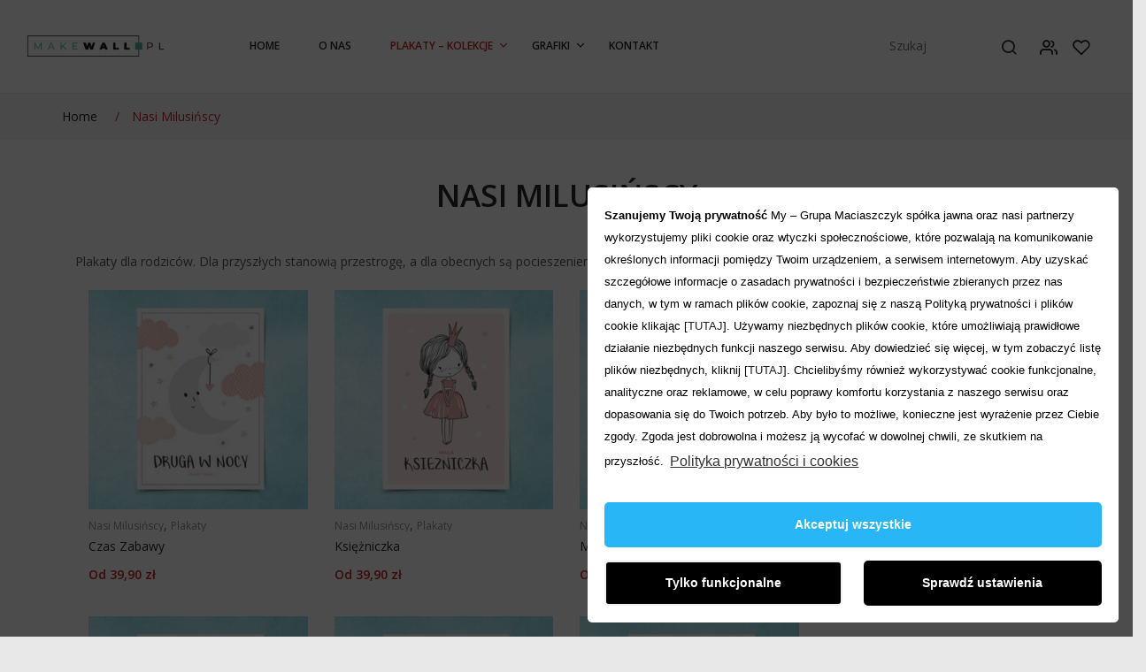

--- FILE ---
content_type: text/html; charset=UTF-8
request_url: https://makewall.pl/nasi-milusinscy/
body_size: 17838
content:
<!DOCTYPE html><html lang="pl-PL"><head><meta charset="UTF-8" /><meta name="viewport" content="width=device-width, initial-scale=1"><link rel="profile" href="https://gmpg.org/xfn/11" /><link rel="pingback" href="https://makewall.pl/xmlrpc.php" />   <meta name='robots' content='index, follow, max-image-preview:large, max-snippet:-1, max-video-preview:-1' /><title>Nasi Milusińscy - Makewall.pl</title><link rel="stylesheet" href="https://fonts.googleapis.com/css?family=Rubik%3A300%2C300i%2C400%2C400i%2C500%2C500i%2C700%2C700i%2C900%2C900i%7COpen%20Sans%3A300%2C300italic%2Cregular%2Citalic%2C600%2C600italic%2C700%2C700italic%2C800%2C800italic&#038;subset=latin%2Clatin-ext&#038;display=swap" /><link rel="stylesheet" href="https://makewall.pl/wp-content/cache/min/1/1212eec5b1b4a393fdb76fbda04de281.css" data-minify="1" /><link rel="canonical" href="https://makewall.pl/nasi-milusinscy/" /><meta property="og:locale" content="pl_PL" /><meta property="og:type" content="article" /><meta property="og:title" content="Nasi Milusińscy - Makewall.pl" /><meta property="og:url" content="https://makewall.pl/nasi-milusinscy/" /><meta property="og:site_name" content="Makewall.pl" /><meta property="article:publisher" content="https://www.facebook.com/makewallpl-106227731077956" /><meta property="article:modified_time" content="2020-06-26T14:57:18+00:00" /><meta name="twitter:card" content="summary_large_image" /> <script type="application/ld+json" class="yoast-schema-graph">{"@context":"https://schema.org","@graph":[{"@type":"WebPage","@id":"https://makewall.pl/nasi-milusinscy/","url":"https://makewall.pl/nasi-milusinscy/","name":"Nasi Milusińscy - Makewall.pl","isPartOf":{"@id":"https://makewall.pl/#website"},"datePublished":"2020-06-26T12:02:21+00:00","dateModified":"2020-06-26T14:57:18+00:00","breadcrumb":{"@id":"https://makewall.pl/nasi-milusinscy/#breadcrumb"},"inLanguage":"pl-PL","potentialAction":[{"@type":"ReadAction","target":["https://makewall.pl/nasi-milusinscy/"]}]},{"@type":"BreadcrumbList","@id":"https://makewall.pl/nasi-milusinscy/#breadcrumb","itemListElement":[{"@type":"ListItem","position":1,"name":"Strona główna","item":"https://makewall.pl/"},{"@type":"ListItem","position":2,"name":"Nasi Milusińscy"}]},{"@type":"WebSite","@id":"https://makewall.pl/#website","url":"https://makewall.pl/","name":"Makewall.pl","description":"Sklep z plakatami","publisher":{"@id":"https://makewall.pl/#organization"},"potentialAction":[{"@type":"SearchAction","target":{"@type":"EntryPoint","urlTemplate":"https://makewall.pl/?s={search_term_string}"},"query-input":"required name=search_term_string"}],"inLanguage":"pl-PL"},{"@type":"Organization","@id":"https://makewall.pl/#organization","name":"Grupa Maciaszczyk Sp. z o.o. s.k.","url":"https://makewall.pl/","logo":{"@type":"ImageObject","inLanguage":"pl-PL","@id":"https://makewall.pl/#/schema/logo/image/","url":"https://makewall.pl/wp-content/uploads/2020/04/makewall-logo.png","contentUrl":"https://makewall.pl/wp-content/uploads/2020/04/makewall-logo.png","width":443,"height":100,"caption":"Grupa Maciaszczyk Sp. z o.o. s.k."},"image":{"@id":"https://makewall.pl/#/schema/logo/image/"},"sameAs":["https://www.facebook.com/makewallpl-106227731077956","https://www.instagram.com/makewall.pl/","https://pl.pinterest.com/makewall/"]}]}</script>   <link rel='dns-prefetch' href='//www.googletagmanager.com' /><link rel='dns-prefetch' href='//fonts.googleapis.com' /><link href='https://fonts.gstatic.com' crossorigin rel='preconnect' /><link rel="alternate" type="application/rss+xml" title="Makewall.pl &raquo; Kanał z wpisami" href="https://makewall.pl/feed/" /><link rel="alternate" type="application/rss+xml" title="Makewall.pl &raquo; Kanał z komentarzami" href="https://makewall.pl/comments/feed/" /><link rel='stylesheet' id='user-registration-smallscreen-css' href='https://makewall.pl/wp-content/plugins/user-registration/assets/css/user-registration-smallscreen.css?ver=3.2.0' type='text/css' media='only screen and (max-width: 768px)' /><style id='dashicons-inline-css' type='text/css'>[data-font="Dashicons"]:before{font-family:'Dashicons'!important;content:attr(data-icon)!important;speak:none!important;font-weight:normal!important;font-variant:normal!important;text-transform:none!important;line-height:1!important;font-style:normal!important;-webkit-font-smoothing:antialiased!important;-moz-osx-font-smoothing:grayscale!important}</style><style id='wp-emoji-styles-inline-css' type='text/css'>img.wp-smiley,img.emoji{display:inline!important;border:none!important;box-shadow:none!important;height:1em!important;width:1em!important;margin:0 0.07em!important;vertical-align:-0.1em!important;background:none!important;padding:0!important}</style><style id='yith-wcwl-main-inline-css' type='text/css'>.yith-wcwl-share li a{color:#FFF}.yith-wcwl-share li a:hover{color:#FFF}.yith-wcwl-share a.facebook{background:#39599E;background-color:#39599E}.yith-wcwl-share a.facebook:hover{background:#595A5A;background-color:#595A5A}.yith-wcwl-share a.twitter{background:#45AFE2;background-color:#45AFE2}.yith-wcwl-share a.twitter:hover{background:#595A5A;background-color:#595A5A}.yith-wcwl-share a.pinterest{background:#AB2E31;background-color:#AB2E31}.yith-wcwl-share a.pinterest:hover{background:#595A5A;background-color:#595A5A}.yith-wcwl-share a.email{background:#FBB102;background-color:#FBB102}.yith-wcwl-share a.email:hover{background:#595A5A;background-color:#595A5A}.yith-wcwl-share a.whatsapp{background:#00A901;background-color:#00A901}.yith-wcwl-share a.whatsapp:hover{background:#595A5A;background-color:#595A5A}</style><style id='classic-theme-styles-inline-css' type='text/css'>
/*! This file is auto-generated */
.wp-block-button__link{color:#fff;background-color:#32373c;border-radius:9999px;box-shadow:none;text-decoration:none;padding:calc(.667em + 2px) calc(1.333em + 2px);font-size:1.125em}.wp-block-file__button{background:#32373c;color:#fff;text-decoration:none}</style><style id='global-styles-inline-css' type='text/css'>body{--wp--preset--color--black:#000;--wp--preset--color--cyan-bluish-gray:#abb8c3;--wp--preset--color--white:#fff;--wp--preset--color--pale-pink:#f78da7;--wp--preset--color--vivid-red:#cf2e2e;--wp--preset--color--luminous-vivid-orange:#ff6900;--wp--preset--color--luminous-vivid-amber:#fcb900;--wp--preset--color--light-green-cyan:#7bdcb5;--wp--preset--color--vivid-green-cyan:#00d084;--wp--preset--color--pale-cyan-blue:#8ed1fc;--wp--preset--color--vivid-cyan-blue:#0693e3;--wp--preset--color--vivid-purple:#9b51e0;--wp--preset--gradient--vivid-cyan-blue-to-vivid-purple:linear-gradient(135deg,rgba(6,147,227,1) 0%,rgb(155,81,224) 100%);--wp--preset--gradient--light-green-cyan-to-vivid-green-cyan:linear-gradient(135deg,rgb(122,220,180) 0%,rgb(0,208,130) 100%);--wp--preset--gradient--luminous-vivid-amber-to-luminous-vivid-orange:linear-gradient(135deg,rgba(252,185,0,1) 0%,rgba(255,105,0,1) 100%);--wp--preset--gradient--luminous-vivid-orange-to-vivid-red:linear-gradient(135deg,rgba(255,105,0,1) 0%,rgb(207,46,46) 100%);--wp--preset--gradient--very-light-gray-to-cyan-bluish-gray:linear-gradient(135deg,rgb(238,238,238) 0%,rgb(169,184,195) 100%);--wp--preset--gradient--cool-to-warm-spectrum:linear-gradient(135deg,rgb(74,234,220) 0%,rgb(151,120,209) 20%,rgb(207,42,186) 40%,rgb(238,44,130) 60%,rgb(251,105,98) 80%,rgb(254,248,76) 100%);--wp--preset--gradient--blush-light-purple:linear-gradient(135deg,rgb(255,206,236) 0%,rgb(152,150,240) 100%);--wp--preset--gradient--blush-bordeaux:linear-gradient(135deg,rgb(254,205,165) 0%,rgb(254,45,45) 50%,rgb(107,0,62) 100%);--wp--preset--gradient--luminous-dusk:linear-gradient(135deg,rgb(255,203,112) 0%,rgb(199,81,192) 50%,rgb(65,88,208) 100%);--wp--preset--gradient--pale-ocean:linear-gradient(135deg,rgb(255,245,203) 0%,rgb(182,227,212) 50%,rgb(51,167,181) 100%);--wp--preset--gradient--electric-grass:linear-gradient(135deg,rgb(202,248,128) 0%,rgb(113,206,126) 100%);--wp--preset--gradient--midnight:linear-gradient(135deg,rgb(2,3,129) 0%,rgb(40,116,252) 100%);--wp--preset--font-size--small:13px;--wp--preset--font-size--medium:20px;--wp--preset--font-size--large:36px;--wp--preset--font-size--x-large:42px;--wp--preset--spacing--20:.44rem;--wp--preset--spacing--30:.67rem;--wp--preset--spacing--40:1rem;--wp--preset--spacing--50:1.5rem;--wp--preset--spacing--60:2.25rem;--wp--preset--spacing--70:3.38rem;--wp--preset--spacing--80:5.06rem;--wp--preset--shadow--natural:6px 6px 9px rgba(0,0,0,.2);--wp--preset--shadow--deep:12px 12px 50px rgba(0,0,0,.4);--wp--preset--shadow--sharp:6px 6px 0 rgba(0,0,0,.2);--wp--preset--shadow--outlined:6px 6px 0 -3px rgba(255,255,255,1),6px 6px rgba(0,0,0,1);--wp--preset--shadow--crisp:6px 6px 0 rgba(0,0,0,1)}:where(.is-layout-flex){gap:.5em}:where(.is-layout-grid){gap:.5em}body .is-layout-flow>.alignleft{float:left;margin-inline-start:0;margin-inline-end:2em}body .is-layout-flow>.alignright{float:right;margin-inline-start:2em;margin-inline-end:0}body .is-layout-flow>.aligncenter{margin-left:auto!important;margin-right:auto!important}body .is-layout-constrained>.alignleft{float:left;margin-inline-start:0;margin-inline-end:2em}body .is-layout-constrained>.alignright{float:right;margin-inline-start:2em;margin-inline-end:0}body .is-layout-constrained>.aligncenter{margin-left:auto!important;margin-right:auto!important}body .is-layout-constrained>:where(:not(.alignleft):not(.alignright):not(.alignfull)){max-width:var(--wp--style--global--content-size);margin-left:auto!important;margin-right:auto!important}body .is-layout-constrained>.alignwide{max-width:var(--wp--style--global--wide-size)}body .is-layout-flex{display:flex}body .is-layout-flex{flex-wrap:wrap;align-items:center}body .is-layout-flex>*{margin:0}body .is-layout-grid{display:grid}body .is-layout-grid>*{margin:0}:where(.wp-block-columns.is-layout-flex){gap:2em}:where(.wp-block-columns.is-layout-grid){gap:2em}:where(.wp-block-post-template.is-layout-flex){gap:1.25em}:where(.wp-block-post-template.is-layout-grid){gap:1.25em}.has-black-color{color:var(--wp--preset--color--black)!important}.has-cyan-bluish-gray-color{color:var(--wp--preset--color--cyan-bluish-gray)!important}.has-white-color{color:var(--wp--preset--color--white)!important}.has-pale-pink-color{color:var(--wp--preset--color--pale-pink)!important}.has-vivid-red-color{color:var(--wp--preset--color--vivid-red)!important}.has-luminous-vivid-orange-color{color:var(--wp--preset--color--luminous-vivid-orange)!important}.has-luminous-vivid-amber-color{color:var(--wp--preset--color--luminous-vivid-amber)!important}.has-light-green-cyan-color{color:var(--wp--preset--color--light-green-cyan)!important}.has-vivid-green-cyan-color{color:var(--wp--preset--color--vivid-green-cyan)!important}.has-pale-cyan-blue-color{color:var(--wp--preset--color--pale-cyan-blue)!important}.has-vivid-cyan-blue-color{color:var(--wp--preset--color--vivid-cyan-blue)!important}.has-vivid-purple-color{color:var(--wp--preset--color--vivid-purple)!important}.has-black-background-color{background-color:var(--wp--preset--color--black)!important}.has-cyan-bluish-gray-background-color{background-color:var(--wp--preset--color--cyan-bluish-gray)!important}.has-white-background-color{background-color:var(--wp--preset--color--white)!important}.has-pale-pink-background-color{background-color:var(--wp--preset--color--pale-pink)!important}.has-vivid-red-background-color{background-color:var(--wp--preset--color--vivid-red)!important}.has-luminous-vivid-orange-background-color{background-color:var(--wp--preset--color--luminous-vivid-orange)!important}.has-luminous-vivid-amber-background-color{background-color:var(--wp--preset--color--luminous-vivid-amber)!important}.has-light-green-cyan-background-color{background-color:var(--wp--preset--color--light-green-cyan)!important}.has-vivid-green-cyan-background-color{background-color:var(--wp--preset--color--vivid-green-cyan)!important}.has-pale-cyan-blue-background-color{background-color:var(--wp--preset--color--pale-cyan-blue)!important}.has-vivid-cyan-blue-background-color{background-color:var(--wp--preset--color--vivid-cyan-blue)!important}.has-vivid-purple-background-color{background-color:var(--wp--preset--color--vivid-purple)!important}.has-black-border-color{border-color:var(--wp--preset--color--black)!important}.has-cyan-bluish-gray-border-color{border-color:var(--wp--preset--color--cyan-bluish-gray)!important}.has-white-border-color{border-color:var(--wp--preset--color--white)!important}.has-pale-pink-border-color{border-color:var(--wp--preset--color--pale-pink)!important}.has-vivid-red-border-color{border-color:var(--wp--preset--color--vivid-red)!important}.has-luminous-vivid-orange-border-color{border-color:var(--wp--preset--color--luminous-vivid-orange)!important}.has-luminous-vivid-amber-border-color{border-color:var(--wp--preset--color--luminous-vivid-amber)!important}.has-light-green-cyan-border-color{border-color:var(--wp--preset--color--light-green-cyan)!important}.has-vivid-green-cyan-border-color{border-color:var(--wp--preset--color--vivid-green-cyan)!important}.has-pale-cyan-blue-border-color{border-color:var(--wp--preset--color--pale-cyan-blue)!important}.has-vivid-cyan-blue-border-color{border-color:var(--wp--preset--color--vivid-cyan-blue)!important}.has-vivid-purple-border-color{border-color:var(--wp--preset--color--vivid-purple)!important}.has-vivid-cyan-blue-to-vivid-purple-gradient-background{background:var(--wp--preset--gradient--vivid-cyan-blue-to-vivid-purple)!important}.has-light-green-cyan-to-vivid-green-cyan-gradient-background{background:var(--wp--preset--gradient--light-green-cyan-to-vivid-green-cyan)!important}.has-luminous-vivid-amber-to-luminous-vivid-orange-gradient-background{background:var(--wp--preset--gradient--luminous-vivid-amber-to-luminous-vivid-orange)!important}.has-luminous-vivid-orange-to-vivid-red-gradient-background{background:var(--wp--preset--gradient--luminous-vivid-orange-to-vivid-red)!important}.has-very-light-gray-to-cyan-bluish-gray-gradient-background{background:var(--wp--preset--gradient--very-light-gray-to-cyan-bluish-gray)!important}.has-cool-to-warm-spectrum-gradient-background{background:var(--wp--preset--gradient--cool-to-warm-spectrum)!important}.has-blush-light-purple-gradient-background{background:var(--wp--preset--gradient--blush-light-purple)!important}.has-blush-bordeaux-gradient-background{background:var(--wp--preset--gradient--blush-bordeaux)!important}.has-luminous-dusk-gradient-background{background:var(--wp--preset--gradient--luminous-dusk)!important}.has-pale-ocean-gradient-background{background:var(--wp--preset--gradient--pale-ocean)!important}.has-electric-grass-gradient-background{background:var(--wp--preset--gradient--electric-grass)!important}.has-midnight-gradient-background{background:var(--wp--preset--gradient--midnight)!important}.has-small-font-size{font-size:var(--wp--preset--font-size--small)!important}.has-medium-font-size{font-size:var(--wp--preset--font-size--medium)!important}.has-large-font-size{font-size:var(--wp--preset--font-size--large)!important}.has-x-large-font-size{font-size:var(--wp--preset--font-size--x-large)!important}.wp-block-navigation a:where(:not(.wp-element-button)){color:inherit}:where(.wp-block-post-template.is-layout-flex){gap:1.25em}:where(.wp-block-post-template.is-layout-grid){gap:1.25em}:where(.wp-block-columns.is-layout-flex){gap:2em}:where(.wp-block-columns.is-layout-grid){gap:2em}.wp-block-pullquote{font-size:1.5em;line-height:1.6}</style><style id='rs-plugin-settings-inline-css' type='text/css'></style><link rel='stylesheet' id='woocommerce-smallscreen-css' href='https://makewall.pl/wp-content/plugins/woocommerce/assets/css/woocommerce-smallscreen.css?ver=8.8.3' type='text/css' media='only screen and (max-width: 768px)' /><style id='woocommerce-inline-inline-css' type='text/css'>.woocommerce form .form-row .required{visibility:visible}</style><style id='pedonacss-custom-inline-css' type='text/css'>.vc_custom_1588095345036{margin-bottom:0px!important}.vc_custom_1708940190908{margin-bottom:0px!important}.vc_custom_1588095554144{margin-left:50px!important}.vc_custom_1528449600670{margin-bottom:0px!important}.vc_custom_1588095959117{margin-bottom:0px!important}.wrapper.box-layout{max-width:1230px}</style> <script type="text/javascript" src="https://makewall.pl/wp-includes/js/jquery/jquery.min.js?ver=3.7.1" id="jquery-core-js"></script>     <script type="text/javascript" id="wc-add-to-cart-js-extra">/* <![CDATA[ */ var wc_add_to_cart_params = {"ajax_url":"\/wp-admin\/admin-ajax.php","wc_ajax_url":"\/?wc-ajax=%%endpoint%%","i18n_view_cart":"Zobacz koszyk","cart_url":"https:\/\/makewall.pl\/cart\/","is_cart":"","cart_redirect_after_add":"no"}; /* ]]> */</script>   <script type="text/javascript" id="woocommerce-js-extra">/* <![CDATA[ */ var woocommerce_params = {"ajax_url":"\/wp-admin\/admin-ajax.php","wc_ajax_url":"\/?wc-ajax=%%endpoint%%"}; /* ]]> */</script>     <script type="text/javascript" id="pys-js-extra">/* <![CDATA[ */ var pysOptions = {"staticEvents":{"facebook":{"init_event":[{"delay":0,"type":"static","name":"PageView","pixelIds":["2995636367210700"],"eventID":"6eed3274-3023-4af6-af55-ace9f63e1f87","params":{"page_title":"Nasi Milusi\u0144scy","post_type":"page","post_id":19440,"plugin":"PixelYourSite","user_role":"guest","event_url":"makewall.pl\/nasi-milusinscy\/"},"e_id":"init_event","ids":[],"hasTimeWindow":false,"timeWindow":0,"woo_order":"","edd_order":""}]}},"dynamicEvents":[],"triggerEvents":[],"triggerEventTypes":[],"facebook":{"pixelIds":["2995636367210700"],"advancedMatching":[],"advancedMatchingEnabled":false,"removeMetadata":false,"contentParams":{"post_type":"page","post_id":19440,"content_name":"Nasi Milusi\u0144scy"},"commentEventEnabled":true,"wooVariableAsSimple":false,"downloadEnabled":true,"formEventEnabled":true,"serverApiEnabled":false,"wooCRSendFromServer":false,"send_external_id":null},"debug":"","siteUrl":"https:\/\/makewall.pl","ajaxUrl":"https:\/\/makewall.pl\/wp-admin\/admin-ajax.php","ajax_event":"bf46218a0f","enable_remove_download_url_param":"1","cookie_duration":"7","last_visit_duration":"60","enable_success_send_form":"","ajaxForServerEvent":"1","send_external_id":"1","external_id_expire":"180","google_consent_mode":"1","gdpr":{"ajax_enabled":true,"all_disabled_by_api":false,"facebook_disabled_by_api":false,"analytics_disabled_by_api":false,"google_ads_disabled_by_api":false,"pinterest_disabled_by_api":false,"bing_disabled_by_api":false,"externalID_disabled_by_api":false,"facebook_prior_consent_enabled":true,"analytics_prior_consent_enabled":true,"google_ads_prior_consent_enabled":null,"pinterest_prior_consent_enabled":true,"bing_prior_consent_enabled":true,"cookiebot_integration_enabled":false,"cookiebot_facebook_consent_category":"marketing","cookiebot_analytics_consent_category":"statistics","cookiebot_tiktok_consent_category":"marketing","cookiebot_google_ads_consent_category":null,"cookiebot_pinterest_consent_category":"marketing","cookiebot_bing_consent_category":"marketing","consent_magic_integration_enabled":false,"real_cookie_banner_integration_enabled":false,"cookie_notice_integration_enabled":false,"cookie_law_info_integration_enabled":false,"analytics_storage":{"enabled":true,"value":"granted","filter":false},"ad_storage":{"enabled":true,"value":"granted","filter":false},"ad_user_data":{"enabled":true,"value":"granted","filter":false},"ad_personalization":{"enabled":true,"value":"granted","filter":false}},"cookie":{"disabled_all_cookie":false,"disabled_start_session_cookie":false,"disabled_advanced_form_data_cookie":false,"disabled_landing_page_cookie":false,"disabled_first_visit_cookie":false,"disabled_trafficsource_cookie":false,"disabled_utmTerms_cookie":false,"disabled_utmId_cookie":false},"tracking_analytics":{"TrafficSource":"direct","TrafficLanding":"undefined","TrafficUtms":[],"TrafficUtmsId":[]},"woo":{"enabled":true,"enabled_save_data_to_orders":true,"addToCartOnButtonEnabled":true,"addToCartOnButtonValueEnabled":true,"addToCartOnButtonValueOption":"price","singleProductId":null,"removeFromCartSelector":"form.woocommerce-cart-form .remove","addToCartCatchMethod":"add_cart_hook","is_order_received_page":false,"containOrderId":false},"edd":{"enabled":false}}; /* ]]> */</script>    <script type="text/javascript" src="https://www.googletagmanager.com/gtag/js?id=GT-NMJ9FLVL" id="google_gtagjs-js" async></script> <script type="text/javascript" id="google_gtagjs-js-after">/* <![CDATA[ */ window.dataLayer = window.dataLayer || [];function gtag(){dataLayer.push(arguments);}
gtag("set","linker",{"domains":["makewall.pl"]});
gtag("js", new Date());
gtag("set", "developer_id.dZTNiMT", true);
gtag("config", "GT-NMJ9FLVL"); /* ]]> */</script> <link rel="https://api.w.org/" href="https://makewall.pl/wp-json/" /><link rel="alternate" type="application/json" href="https://makewall.pl/wp-json/wp/v2/pages/19440" /><link rel="EditURI" type="application/rsd+xml" title="RSD" href="https://makewall.pl/xmlrpc.php?rsd" /><meta name="generator" content="WordPress 6.5.2" /><meta name="generator" content="WooCommerce 8.8.3" /><link rel='shortlink' href='https://makewall.pl/?p=19440' /><link rel="alternate" type="application/json+oembed" href="https://makewall.pl/wp-json/oembed/1.0/embed?url=https%3A%2F%2Fmakewall.pl%2Fnasi-milusinscy%2F" /><link rel="alternate" type="text/xml+oembed" href="https://makewall.pl/wp-json/oembed/1.0/embed?url=https%3A%2F%2Fmakewall.pl%2Fnasi-milusinscy%2F&#038;format=xml" /><meta name="generator" content="Site Kit by Google 1.130.0" /><link rel="apple-touch-icon" sizes="180x180" href="/wp-content/uploads/fbrfg/apple-touch-icon.png"><link rel="icon" type="image/png" sizes="32x32" href="/wp-content/uploads/fbrfg/favicon-32x32.png"><link rel="icon" type="image/png" sizes="16x16" href="/wp-content/uploads/fbrfg/favicon-16x16.png"><link rel="manifest" href="/wp-content/uploads/fbrfg/site.webmanifest"><link rel="mask-icon" href="/wp-content/uploads/fbrfg/safari-pinned-tab.svg" color="#5bbad5"><link rel="shortcut icon" href="/wp-content/uploads/fbrfg/favicon.ico"><meta name="msapplication-TileColor" content="#da532c"><meta name="msapplication-config" content="/wp-content/uploads/fbrfg/browserconfig.xml"><meta name="theme-color" content="#ffffff"><link rel="preload" as="font" href="https://makewall.pl/wp-content/plugins/revslider/public/assets/fonts/revicons/revicons.woff?5510888" crossorigin><link rel="preload" as="font" href="https://makewall.pl/wp-content/themes/pedona/fonts/fontawesome-webfont.woff2?v=4.3.0" crossorigin>  <style>.no-js img.lazyload{display:none}figure.wp-block-image img.lazyloading{min-width:150px}.lazyload,.lazyloading{opacity:0}.lazyloaded{opacity:1;transition:opacity 400ms;transition-delay:0ms}</style><noscript><style>.woocommerce-product-gallery{opacity:1!important}</style></noscript><style type="text/css">.recentcomments a{display:inline!important;padding:0!important;margin:0!important}</style><meta name="generator" content="Powered by WPBakery Page Builder - drag and drop page builder for WordPress."/><meta name="generator" content="Powered by Slider Revolution 6.2.2 - responsive, Mobile-Friendly Slider Plugin for WordPress with comfortable drag and drop interface." />  <style type="text/css" title="dynamic-css" class="options-output">body{background-color:#e8e8e8}.page-wrapper{background-color:#fff}.header{color:#242424}.header-sticky.ontop{background-color:#fff}.top-bar{color:#242424}.top-bar a{color:#242424}.top-bar a:hover{color:#cc2121}.top-bar a:active{color:#242424}.footer{color:#c5c5c5}.footer a{color:#c5c5c5}.footer a:hover{color:#cc2121}.footer a:active{color:#cc2121}body.error404{background-color:#f2f2f2}</style><noscript><style>.wpb_animate_when_almost_visible{opacity:1}</style></noscript>  <script>(function(w,d,s,l,i){w[l]=w[l]||[];w[l].push({'gtm.start':
new Date().getTime(),event:'gtm.js'});var f=d.getElementsByTagName(s)[0],
j=d.createElement(s),dl=l!='dataLayer'?'&l='+l:'';j.async=true;j.src=
'https://www.googletagmanager.com/gtm.js?id='+i+dl;f.parentNode.insertBefore(j,f);
})(window,document,'script','dataLayer','GTM-MXPTXLK');</script> <meta name="p:domain_verify" content="dcf418b9afc786343303898cb0f1e01b"/></head><body data-rsssl=1 data-cmplz=1 class="page-template-default page page-id-19440 theme-pedona user-registration-page woocommerce-no-js wpb-js-composer js-comp-ver-6.1 vc_responsive"> <noscript><iframe  height="0" width="0" style="display:none;visibility:hidden" data-src="https://www.googletagmanager.com/ns.html?id=GTM-MXPTXLK" class="lazyload" src="[data-uri]"></iframe></noscript><div class="wrapper "><div class="page-wrapper"><div class="header-container header-4 rs-active "><div class="header"><div class="header-content"><div class="vc_row wpb_row vc_row-fluid header-inner vc_custom_1528449600670"><div class="row-container"><div class="wpb_column vc_column_container vc_col-sm-2"><div class="vc_column-inner"><div class="wpb_wrapper"><div class="logo"><a href="https://makewall.pl/" title="Makewall.pl" rel="home"><img width="100%"  alt="Makewall.pl" data-src="https://makewall.pl/wp-content/uploads/2020/04/makewall-logo.png" class="lazyload" src="[data-uri]" /><noscript><img width="100%" src="https://makewall.pl/wp-content/uploads/2020/04/makewall-logo.png" alt="Makewall.pl" /></noscript></a></div></div></div></div><div class="text-center h-logo wpb_column vc_column_container vc_col-sm-6"><div class="vc_column-inner"><div class="wpb_wrapper"><div class="main-menu-wrapper"><div class="visible-small mobile-menu"><div class="mbmenu-toggler">Menu<span class="mbmenu-icon"><i class="fa fa-bars"></i></span></div><div class="clearfix"></div><div class="mobile-menu-container"><ul id="menu-horizontal-menu" class="nav-menu"><li id="menu-item-17933" class="menu-item menu-item-type-post_type menu-item-object-page menu-item-home menu-item-17933"><a href="https://makewall.pl/">Home</a></li><li id="menu-item-17883" class="menu-item menu-item-type-post_type menu-item-object-page first menu-item-17883"><a href="https://makewall.pl/about-us/">O&nbsp;nas</a></li><li id="menu-item-17946" class="menu-item menu-item-type-taxonomy menu-item-object-product_cat current-menu-ancestor current-menu-parent menu-item-has-children menu-item-17946"><a href="https://makewall.pl/product-category/plakaty/">Plakaty &#8211; kolekcje</a><ul class="sub-menu"><li id="menu-item-19021" class="menu-item menu-item-type-post_type menu-item-object-page menu-item-19021"><a href="https://makewall.pl/znaki-zodiaku/">Znaki Zodiaku</a></li><li id="menu-item-18958" class="menu-item menu-item-type-post_type menu-item-object-page menu-item-18958"><a href="https://makewall.pl/cztery-lapy/">4 Łapy</a></li><li id="menu-item-18956" class="menu-item menu-item-type-post_type menu-item-object-page menu-item-18956"><a href="https://makewall.pl/ale-kosmos/">Ale&nbsp;Kosmos!</a></li><li id="menu-item-18955" class="menu-item menu-item-type-post_type menu-item-object-page menu-item-18955"><a href="https://makewall.pl/rpg/">RPG</a></li><li id="menu-item-18954" class="menu-item menu-item-type-post_type menu-item-object-page menu-item-18954"><a href="https://makewall.pl/retro-komputery/">Retro Komputery</a></li><li id="menu-item-19693" class="menu-item menu-item-type-post_type menu-item-object-page menu-item-19693"><a href="https://makewall.pl/muzyka/">Muzyka</a></li><li id="menu-item-19776" class="menu-item menu-item-type-post_type menu-item-object-page menu-item-19776"><a href="https://makewall.pl/kobiety/">Kobiety</a></li><li id="menu-item-19690" class="menu-item menu-item-type-post_type menu-item-object-page menu-item-19690"><a href="https://makewall.pl/miasta/">Miasta</a></li><li id="menu-item-19775" class="menu-item menu-item-type-post_type menu-item-object-page menu-item-19775"><a href="https://makewall.pl/poznan/">Poznań</a></li><li id="menu-item-19771" class="menu-item menu-item-type-post_type menu-item-object-page menu-item-19771"><a href="https://makewall.pl/japonia/">Japonia</a></li><li id="menu-item-19491" class="menu-item menu-item-type-post_type menu-item-object-page menu-item-19491"><a href="https://makewall.pl/podroze/">Podróże</a></li><li id="menu-item-18953" class="menu-item menu-item-type-post_type menu-item-object-page menu-item-18953"><a href="https://makewall.pl/4-pory-roku/">4 Pory Roku</a></li><li id="menu-item-19481" class="menu-item menu-item-type-post_type menu-item-object-page current-menu-item page_item page-item-19440 current_page_item menu-item-19481"><a href="https://makewall.pl/nasi-milusinscy/" aria-current="page">Nasi Milusińscy</a></li><li id="menu-item-18952" class="menu-item menu-item-type-post_type menu-item-object-page menu-item-18952"><a href="https://makewall.pl/student/">Student</a></li></ul></li><li id="menu-item-17947" class="menu-item menu-item-type-taxonomy menu-item-object-product_cat menu-item-has-children menu-item-17947"><a href="https://makewall.pl/product-category/grafiki/">Grafiki</a><ul class="sub-menu"><li id="menu-item-18951" class="menu-item menu-item-type-post_type menu-item-object-page menu-item-18951"><a href="https://makewall.pl/stanislaw-maciaszczyk/">Stanisław Maciaszczyk</a></li><li id="menu-item-19559" class="menu-item menu-item-type-post_type menu-item-object-page menu-item-19559"><a href="https://makewall.pl/igor-morski/">Igor Morski</a></li></ul></li><li id="menu-item-17882" class="menu-item menu-item-type-post_type menu-item-object-page menu-item-17882"><a href="https://makewall.pl/kontakt/">Kontakt</a></li><li id="menu-item-" class="last menu-item-"><a></a></li></ul></div></div><div class="header-sticky "><div class="nav-container"><div class="logo-sticky"><a href="https://makewall.pl/" title="Makewall.pl" rel="home"><img  alt=" Makewall.pl " data-src="https://makewall.pl/wp-content/uploads/2020/04/makewall-logo.png" class="lazyload" src="[data-uri]" /><noscript><img src="https://makewall.pl/wp-content/uploads/2020/04/makewall-logo.png" alt=" Makewall.pl " /></noscript></a></div><div class="horizontal-menu visible-large"><div class="primary-menu-container"><ul id="menu-horizontal-menu-1" class="nav-menu"><li class="menu-item menu-item-type-post_type menu-item-object-page menu-item-home menu-item-17933"><a href="https://makewall.pl/">Home</a></li><li class="menu-item menu-item-type-post_type menu-item-object-page first menu-item-17883"><a href="https://makewall.pl/about-us/">O&nbsp;nas</a></li><li class="menu-item menu-item-type-taxonomy menu-item-object-product_cat current-menu-ancestor current-menu-parent menu-item-has-children menu-item-17946"><a href="https://makewall.pl/product-category/plakaty/">Plakaty &#8211; kolekcje</a><ul class="sub-menu"><li class="menu-item menu-item-type-post_type menu-item-object-page menu-item-19021"><a href="https://makewall.pl/znaki-zodiaku/">Znaki Zodiaku</a></li><li class="menu-item menu-item-type-post_type menu-item-object-page menu-item-18958"><a href="https://makewall.pl/cztery-lapy/">4 Łapy</a></li><li class="menu-item menu-item-type-post_type menu-item-object-page menu-item-18956"><a href="https://makewall.pl/ale-kosmos/">Ale&nbsp;Kosmos!</a></li><li class="menu-item menu-item-type-post_type menu-item-object-page menu-item-18955"><a href="https://makewall.pl/rpg/">RPG</a></li><li class="menu-item menu-item-type-post_type menu-item-object-page menu-item-18954"><a href="https://makewall.pl/retro-komputery/">Retro Komputery</a></li><li class="menu-item menu-item-type-post_type menu-item-object-page menu-item-19693"><a href="https://makewall.pl/muzyka/">Muzyka</a></li><li class="menu-item menu-item-type-post_type menu-item-object-page menu-item-19776"><a href="https://makewall.pl/kobiety/">Kobiety</a></li><li class="menu-item menu-item-type-post_type menu-item-object-page menu-item-19690"><a href="https://makewall.pl/miasta/">Miasta</a></li><li class="menu-item menu-item-type-post_type menu-item-object-page menu-item-19775"><a href="https://makewall.pl/poznan/">Poznań</a></li><li class="menu-item menu-item-type-post_type menu-item-object-page menu-item-19771"><a href="https://makewall.pl/japonia/">Japonia</a></li><li class="menu-item menu-item-type-post_type menu-item-object-page menu-item-19491"><a href="https://makewall.pl/podroze/">Podróże</a></li><li class="menu-item menu-item-type-post_type menu-item-object-page menu-item-18953"><a href="https://makewall.pl/4-pory-roku/">4 Pory Roku</a></li><li class="menu-item menu-item-type-post_type menu-item-object-page current-menu-item page_item page-item-19440 current_page_item menu-item-19481"><a href="https://makewall.pl/nasi-milusinscy/" aria-current="page">Nasi Milusińscy</a></li><li class="menu-item menu-item-type-post_type menu-item-object-page menu-item-18952"><a href="https://makewall.pl/student/">Student</a></li></ul></li><li class="menu-item menu-item-type-taxonomy menu-item-object-product_cat menu-item-has-children menu-item-17947"><a href="https://makewall.pl/product-category/grafiki/">Grafiki</a><ul class="sub-menu"><li class="menu-item menu-item-type-post_type menu-item-object-page menu-item-18951"><a href="https://makewall.pl/stanislaw-maciaszczyk/">Stanisław Maciaszczyk</a></li><li class="menu-item menu-item-type-post_type menu-item-object-page menu-item-19559"><a href="https://makewall.pl/igor-morski/">Igor Morski</a></li></ul></li><li class="menu-item menu-item-type-post_type menu-item-object-page menu-item-17882"><a href="https://makewall.pl/kontakt/">Kontakt</a></li><li class="last menu-item-"><a></a></li></ul></div></div></div></div></div></div></div></div><div class="wpb_column vc_column_container vc_col-sm-4"><div class="vc_column-inner"><div class="wpb_wrapper"><div class="vc_wp_custommenu wpb_content_element top-menu"></div><div class="widget woocommerce widget_shopping_cart"><h2 class="widgettitle">Cart</h2><div class="widget_shopping_cart_content"></div></div><div class="wpb_text_column wpb_content_element vc_custom_1588095959117 link-wl" ><div class="wpb_wrapper"><ul><li><a href="https://makewall.pl/index.php/my-account/">Moje konto/Załóż konto</a></li><li><a href="https://makewall.pl/index.php/wishlist-2/">Ulubione</a></li></ul></div></div><div class="header-search"><div class="search-without-dropdown"><div class="categories-container"><div class="cate-toggler-wrapper"><div class="cate-toggler">All Categories</div></div><div class="widget woocommerce widget_product_categories"><h2 class="widgettitle">All Categories</h2><ul class="product-categories"><li class="cat-item cat-item-254 cat-parent"><a href="https://makewall.pl/product-category/plakaty/">Plakaty</a><ul class='children'><li class="cat-item cat-item-282"><a href="https://makewall.pl/product-category/plakaty/nasimilusinscy/">Nasi Milusińscy</a></li><li class="cat-item cat-item-283"><a href="https://makewall.pl/product-category/plakaty/podroze/">Podróże</a></li><li class="cat-item cat-item-255"><a href="https://makewall.pl/product-category/plakaty/student/">Student</a></li><li class="cat-item cat-item-279"><a href="https://makewall.pl/product-category/plakaty/ale-kosmos/">Ale Kosmos!</a></li><li class="cat-item cat-item-256"><a href="https://makewall.pl/product-category/plakaty/4-pory-roku/">4 Pory Roku</a></li><li class="cat-item cat-item-281"><a href="https://makewall.pl/product-category/plakaty/znaki-zodiaku/">Znaki Zodiaku</a></li><li class="cat-item cat-item-257"><a href="https://makewall.pl/product-category/plakaty/retro-komputery/">Retro Komputery</a></li><li class="cat-item cat-item-286"><a href="https://makewall.pl/product-category/plakaty/miasta/">Miasta</a></li><li class="cat-item cat-item-287"><a href="https://makewall.pl/product-category/plakaty/muzyka/">Muzyka</a></li><li class="cat-item cat-item-289"><a href="https://makewall.pl/product-category/plakaty/poznan/">Poznań</a></li><li class="cat-item cat-item-275"><a href="https://makewall.pl/product-category/plakaty/4-lapy/">4 Łapy</a></li><li class="cat-item cat-item-290"><a href="https://makewall.pl/product-category/plakaty/japonia/">Japonia</a></li><li class="cat-item cat-item-277"><a href="https://makewall.pl/product-category/plakaty/rpg/">RPG</a></li><li class="cat-item cat-item-291"><a href="https://makewall.pl/product-category/plakaty/kobiety/">Kobiety</a></li><li class="cat-item cat-item-278"><a href="https://makewall.pl/product-category/plakaty/zwierzeta/">Zwierzęta</a></li></ul></li><li class="cat-item cat-item-258 cat-parent"><a href="https://makewall.pl/product-category/grafiki/">Grafiki</a><ul class='children'><li class="cat-item cat-item-285"><a href="https://makewall.pl/product-category/grafiki/igor-morski/">Igor Morski</a></li><li class="cat-item cat-item-259"><a href="https://makewall.pl/product-category/grafiki/stanislaw-maciaszczyk/">Stanisław Maciaszczyk</a></li></ul></li></ul></div></div><div class="widget woocommerce widget_product_search"><h2 class="widgettitle">Search</h2><form role="search" method="get" id="searchform" action="https://makewall.pl/"><div class="form-input"><input type="text" placeholder="Szukaj " name="s" id="ws" /><button class="btn btn-primary" type="submit" id="wsearchsubmit">Search</button><input type="hidden" name="post_type" value="product" /></div></form></div></div></div></div></div></div></div></div></div></div><div class="clearfix"></div></div><div class="main-container default-page"><div class="breadcrumbs-wrapper"><div class="container"><div class="breadcrumbs-inner"><div class="breadcrumbs"><a href="https://makewall.pl/">Home</a><span class="separator">/</span><span> Nasi Milusińscy</span></div></div></div></div><div class="page-content"><div class="container"><div class="row"><div class="col-xs-12 "><header class="entry-header"><h1 class="entry-title">Nasi Milusińscy</h1></header><div class="default-page"><article id="post-19440" class="post-19440 page type-page status-publish hentry"><div class="entry-content"><div class="vc_row wpb_row vc_row-fluid"><div class="row-container"><div class="wpb_column vc_column_container vc_col-sm-12"><div class="vc_column-inner"><div class="wpb_wrapper"><div class="wpb_text_column wpb_content_element " ><div class="wpb_wrapper"><p>Plakaty dla rodziców. Dla przyszłych stanowią przestrogę, a&nbsp;dla obecnych są pocieszeniem. Witajcie w&nbsp;kolorowym świecie dzieci!</p></div></div><div class="woocommerce columns-4 "><div class="shop-products products grid-view fullwidth"><div class=" item-col col-xs-12 col-full-hd col-sm-3 post-19477 product type-product status-publish has-post-thumbnail product_cat-nasimilusinscy product_cat-plakaty first instock taxable shipping-taxable purchasable product-type-variable"><div class="product-wrapper gridview"><div class="list-col4"><div class="product-image"> <a href="https://makewall.pl/shop/plakaty/nasimilusinscy/czas-zabawy/" class="woocommerce-LoopProduct-link woocommerce-loop-product__link"> <img fetchpriority="high" decoding="async" width="300" height="300"   alt="" data-srcset="https://makewall.pl/wp-content/uploads/2020/06/MAKEWALL_DZIECI_7_wiz_25062020-300x300.jpg 300w, https://makewall.pl/wp-content/uploads/2020/06/MAKEWALL_DZIECI_7_wiz_25062020-1024x1024.jpg 1024w, https://makewall.pl/wp-content/uploads/2020/06/MAKEWALL_DZIECI_7_wiz_25062020-150x150.jpg 150w, https://makewall.pl/wp-content/uploads/2020/06/MAKEWALL_DZIECI_7_wiz_25062020-768x768.jpg 768w, https://makewall.pl/wp-content/uploads/2020/06/MAKEWALL_DZIECI_7_wiz_25062020-1536x1536.jpg 1536w, https://makewall.pl/wp-content/uploads/2020/06/MAKEWALL_DZIECI_7_wiz_25062020-1170x1170.jpg 1170w, https://makewall.pl/wp-content/uploads/2020/06/MAKEWALL_DZIECI_7_wiz_25062020-600x600.jpg 600w, https://makewall.pl/wp-content/uploads/2020/06/MAKEWALL_DZIECI_7_wiz_25062020-100x100.jpg 100w, https://makewall.pl/wp-content/uploads/2020/06/MAKEWALL_DZIECI_7_wiz_25062020.jpg 2000w"  data-src="https://makewall.pl/wp-content/uploads/2020/06/MAKEWALL_DZIECI_7_wiz_25062020-300x300.jpg" data-sizes="(max-width: 300px) 100vw, 300px" class="attachment-woocommerce_thumbnail size-woocommerce_thumbnail lazyload" src="[data-uri]" /><noscript><img fetchpriority="high" decoding="async" width="300" height="300"   alt="" data-srcset="https://makewall.pl/wp-content/uploads/2020/06/MAKEWALL_DZIECI_7_wiz_25062020-300x300.jpg 300w, https://makewall.pl/wp-content/uploads/2020/06/MAKEWALL_DZIECI_7_wiz_25062020-1024x1024.jpg 1024w, https://makewall.pl/wp-content/uploads/2020/06/MAKEWALL_DZIECI_7_wiz_25062020-150x150.jpg 150w, https://makewall.pl/wp-content/uploads/2020/06/MAKEWALL_DZIECI_7_wiz_25062020-768x768.jpg 768w, https://makewall.pl/wp-content/uploads/2020/06/MAKEWALL_DZIECI_7_wiz_25062020-1536x1536.jpg 1536w, https://makewall.pl/wp-content/uploads/2020/06/MAKEWALL_DZIECI_7_wiz_25062020-1170x1170.jpg 1170w, https://makewall.pl/wp-content/uploads/2020/06/MAKEWALL_DZIECI_7_wiz_25062020-600x600.jpg 600w, https://makewall.pl/wp-content/uploads/2020/06/MAKEWALL_DZIECI_7_wiz_25062020-100x100.jpg 100w, https://makewall.pl/wp-content/uploads/2020/06/MAKEWALL_DZIECI_7_wiz_25062020.jpg 2000w"  data-src="https://makewall.pl/wp-content/uploads/2020/06/MAKEWALL_DZIECI_7_wiz_25062020-300x300.jpg" data-sizes="(max-width: 300px) 100vw, 300px" class="attachment-woocommerce_thumbnail size-woocommerce_thumbnail lazyload" src="[data-uri]" /><noscript><img fetchpriority="high" decoding="async" width="300" height="300" src="https://makewall.pl/wp-content/uploads/2020/06/MAKEWALL_DZIECI_7_wiz_25062020-300x300.jpg" class="attachment-woocommerce_thumbnail size-woocommerce_thumbnail" alt="" srcset="https://makewall.pl/wp-content/uploads/2020/06/MAKEWALL_DZIECI_7_wiz_25062020-300x300.jpg 300w, https://makewall.pl/wp-content/uploads/2020/06/MAKEWALL_DZIECI_7_wiz_25062020-1024x1024.jpg 1024w, https://makewall.pl/wp-content/uploads/2020/06/MAKEWALL_DZIECI_7_wiz_25062020-150x150.jpg 150w, https://makewall.pl/wp-content/uploads/2020/06/MAKEWALL_DZIECI_7_wiz_25062020-768x768.jpg 768w, https://makewall.pl/wp-content/uploads/2020/06/MAKEWALL_DZIECI_7_wiz_25062020-1536x1536.jpg 1536w, https://makewall.pl/wp-content/uploads/2020/06/MAKEWALL_DZIECI_7_wiz_25062020-1170x1170.jpg 1170w, https://makewall.pl/wp-content/uploads/2020/06/MAKEWALL_DZIECI_7_wiz_25062020-600x600.jpg 600w, https://makewall.pl/wp-content/uploads/2020/06/MAKEWALL_DZIECI_7_wiz_25062020-100x100.jpg 100w, https://makewall.pl/wp-content/uploads/2020/06/MAKEWALL_DZIECI_7_wiz_25062020.jpg 2000w" sizes="(max-width: 300px) 100vw, 300px" /></noscript></noscript> </a></div><ul class="actions"><li class="quickviewbtn"> <a class="detail-link quickview" data-quick-id="19477" href="https://makewall.pl/shop/plakaty/nasimilusinscy/czas-zabawy/" title="Czas zabawy">Quick View</a></li><li class="add-to-cart"><p class="product woocommerce add_to_cart_inline " style="border:4px solid #ccc; padding: 12px;"><span class="Od">Od&nbsp;</span><span class="woocommerce-Price-amount amount"><bdi>39,90&nbsp;<span class="woocommerce-Price-currencySymbol">&#122;&#322;</span></bdi></span><a href="https://makewall.pl/shop/plakaty/nasimilusinscy/czas-zabawy/" data-quantity="1" class="button product_type_variable add_to_cart_button" data-product_id="19477" data-product_sku="000067" aria-label="Wybierz opcje dla &bdquo;Czas zabawy&rdquo;" aria-describedby="This product has multiple variants. The options may be chosen on the product page" rel="nofollow">Wybierz opcje</a></p></li><li class="add-to-wishlist"><div class="yith-wcwl-add-to-wishlist add-to-wishlist-19477 wishlist-fragment on-first-load" data-fragment-ref="19477" data-fragment-options="{&quot;base_url&quot;:&quot;&quot;,&quot;in_default_wishlist&quot;:false,&quot;is_single&quot;:false,&quot;show_exists&quot;:false,&quot;product_id&quot;:19477,&quot;parent_product_id&quot;:19477,&quot;product_type&quot;:&quot;variable&quot;,&quot;show_view&quot;:false,&quot;browse_wishlist_text&quot;:&quot;Przegl\u0105daj list\u0119 \u017cycze\u0144&quot;,&quot;already_in_wishslist_text&quot;:&quot;Ten produkt juz zosta\u0142 dodany do&nbsp;listy!&quot;,&quot;product_added_text&quot;:&quot;Produkt dodany!&quot;,&quot;heading_icon&quot;:&quot;fa-heart-o&quot;,&quot;available_multi_wishlist&quot;:false,&quot;disable_wishlist&quot;:false,&quot;show_count&quot;:false,&quot;ajax_loading&quot;:false,&quot;loop_position&quot;:&quot;after_add_to_cart&quot;,&quot;item&quot;:&quot;add_to_wishlist&quot;}" ><div class="yith-wcwl-add-button"> <a href="?add_to_wishlist=19477&#038;_wpnonce=3497882073" class="add_to_wishlist single_add_to_wishlist" data-product-id="19477" data-product-type="variable" data-original-product-id="19477" data-title="Dodaj do&nbsp;listy życzeń" rel="nofollow" > <i class="yith-wcwl-icon fa fa-heart-o"></i> <span>Dodaj do&nbsp;listy życzeń</span> </a></div></div></li><li class="add-to-compare"><div class="woocommerce product compare-button"><a href="https://makewall.pl?action=yith-woocompare-add-product&id=19477" class="compare button" data-product_id="19477" rel="nofollow">Porównaj</a></div></li></ul></div><div class="list-col8"><div class="category-list"> <span class="posted_in"> <a href="https://makewall.pl/product-category/plakaty/nasimilusinscy/" rel="tag">Nasi Milusińscy</a>, <a href="https://makewall.pl/product-category/plakaty/" rel="tag">Plakaty</a></span></div><div class="product-name"><h2 class="woocommerce-loop-product__title">Czas zabawy</h2> <a href="https://makewall.pl/shop/plakaty/nasimilusinscy/czas-zabawy/">Czas zabawy</a></div><div class="price-box"> <span class="Od">Od&nbsp;</span><span class="woocommerce-Price-amount amount"><bdi>39,90&nbsp;<span class="woocommerce-Price-currencySymbol">&#122;&#322;</span></bdi></span></div></div></div><div class="product-wrapper listview"><div class="row"><div class="list-col4 col-xs-12 col-sm-4"><div class="product-image"> <a href="https://makewall.pl/shop/plakaty/nasimilusinscy/czas-zabawy/" class="woocommerce-LoopProduct-link woocommerce-loop-product__link"> <img fetchpriority="high" decoding="async" width="300" height="300"   alt="" data-srcset="https://makewall.pl/wp-content/uploads/2020/06/MAKEWALL_DZIECI_7_wiz_25062020-300x300.jpg 300w, https://makewall.pl/wp-content/uploads/2020/06/MAKEWALL_DZIECI_7_wiz_25062020-1024x1024.jpg 1024w, https://makewall.pl/wp-content/uploads/2020/06/MAKEWALL_DZIECI_7_wiz_25062020-150x150.jpg 150w, https://makewall.pl/wp-content/uploads/2020/06/MAKEWALL_DZIECI_7_wiz_25062020-768x768.jpg 768w, https://makewall.pl/wp-content/uploads/2020/06/MAKEWALL_DZIECI_7_wiz_25062020-1536x1536.jpg 1536w, https://makewall.pl/wp-content/uploads/2020/06/MAKEWALL_DZIECI_7_wiz_25062020-1170x1170.jpg 1170w, https://makewall.pl/wp-content/uploads/2020/06/MAKEWALL_DZIECI_7_wiz_25062020-600x600.jpg 600w, https://makewall.pl/wp-content/uploads/2020/06/MAKEWALL_DZIECI_7_wiz_25062020-100x100.jpg 100w, https://makewall.pl/wp-content/uploads/2020/06/MAKEWALL_DZIECI_7_wiz_25062020.jpg 2000w"  data-src="https://makewall.pl/wp-content/uploads/2020/06/MAKEWALL_DZIECI_7_wiz_25062020-300x300.jpg" data-sizes="(max-width: 300px) 100vw, 300px" class="attachment-woocommerce_thumbnail size-woocommerce_thumbnail lazyload" src="[data-uri]" /><noscript><img fetchpriority="high" decoding="async" width="300" height="300"   alt="" data-srcset="https://makewall.pl/wp-content/uploads/2020/06/MAKEWALL_DZIECI_7_wiz_25062020-300x300.jpg 300w, https://makewall.pl/wp-content/uploads/2020/06/MAKEWALL_DZIECI_7_wiz_25062020-1024x1024.jpg 1024w, https://makewall.pl/wp-content/uploads/2020/06/MAKEWALL_DZIECI_7_wiz_25062020-150x150.jpg 150w, https://makewall.pl/wp-content/uploads/2020/06/MAKEWALL_DZIECI_7_wiz_25062020-768x768.jpg 768w, https://makewall.pl/wp-content/uploads/2020/06/MAKEWALL_DZIECI_7_wiz_25062020-1536x1536.jpg 1536w, https://makewall.pl/wp-content/uploads/2020/06/MAKEWALL_DZIECI_7_wiz_25062020-1170x1170.jpg 1170w, https://makewall.pl/wp-content/uploads/2020/06/MAKEWALL_DZIECI_7_wiz_25062020-600x600.jpg 600w, https://makewall.pl/wp-content/uploads/2020/06/MAKEWALL_DZIECI_7_wiz_25062020-100x100.jpg 100w, https://makewall.pl/wp-content/uploads/2020/06/MAKEWALL_DZIECI_7_wiz_25062020.jpg 2000w"  data-src="https://makewall.pl/wp-content/uploads/2020/06/MAKEWALL_DZIECI_7_wiz_25062020-300x300.jpg" data-sizes="(max-width: 300px) 100vw, 300px" class="attachment-woocommerce_thumbnail size-woocommerce_thumbnail lazyload" src="[data-uri]" /><noscript><img fetchpriority="high" decoding="async" width="300" height="300" src="https://makewall.pl/wp-content/uploads/2020/06/MAKEWALL_DZIECI_7_wiz_25062020-300x300.jpg" class="attachment-woocommerce_thumbnail size-woocommerce_thumbnail" alt="" srcset="https://makewall.pl/wp-content/uploads/2020/06/MAKEWALL_DZIECI_7_wiz_25062020-300x300.jpg 300w, https://makewall.pl/wp-content/uploads/2020/06/MAKEWALL_DZIECI_7_wiz_25062020-1024x1024.jpg 1024w, https://makewall.pl/wp-content/uploads/2020/06/MAKEWALL_DZIECI_7_wiz_25062020-150x150.jpg 150w, https://makewall.pl/wp-content/uploads/2020/06/MAKEWALL_DZIECI_7_wiz_25062020-768x768.jpg 768w, https://makewall.pl/wp-content/uploads/2020/06/MAKEWALL_DZIECI_7_wiz_25062020-1536x1536.jpg 1536w, https://makewall.pl/wp-content/uploads/2020/06/MAKEWALL_DZIECI_7_wiz_25062020-1170x1170.jpg 1170w, https://makewall.pl/wp-content/uploads/2020/06/MAKEWALL_DZIECI_7_wiz_25062020-600x600.jpg 600w, https://makewall.pl/wp-content/uploads/2020/06/MAKEWALL_DZIECI_7_wiz_25062020-100x100.jpg 100w, https://makewall.pl/wp-content/uploads/2020/06/MAKEWALL_DZIECI_7_wiz_25062020.jpg 2000w" sizes="(max-width: 300px) 100vw, 300px" /></noscript></noscript> </a></div><ul class="actions"><li class="quickviewbtn"> <a class="detail-link quickview" data-quick-id="19477" href="https://makewall.pl/shop/plakaty/nasimilusinscy/czas-zabawy/" title="Czas zabawy">Quick View</a></li><li class="add-to-cart"><p class="product woocommerce add_to_cart_inline " style="border:4px solid #ccc; padding: 12px;"><span class="Od">Od&nbsp;</span><span class="woocommerce-Price-amount amount"><bdi>39,90&nbsp;<span class="woocommerce-Price-currencySymbol">&#122;&#322;</span></bdi></span><a href="https://makewall.pl/shop/plakaty/nasimilusinscy/czas-zabawy/" data-quantity="1" class="button product_type_variable add_to_cart_button" data-product_id="19477" data-product_sku="000067" aria-label="Wybierz opcje dla &bdquo;Czas zabawy&rdquo;" aria-describedby="This product has multiple variants. The options may be chosen on the product page" rel="nofollow">Wybierz opcje</a></p></li><li class="add-to-wishlist"><div class="yith-wcwl-add-to-wishlist add-to-wishlist-19477 wishlist-fragment on-first-load" data-fragment-ref="19477" data-fragment-options="{&quot;base_url&quot;:&quot;&quot;,&quot;in_default_wishlist&quot;:false,&quot;is_single&quot;:false,&quot;show_exists&quot;:false,&quot;product_id&quot;:19477,&quot;parent_product_id&quot;:19477,&quot;product_type&quot;:&quot;variable&quot;,&quot;show_view&quot;:false,&quot;browse_wishlist_text&quot;:&quot;Przegl\u0105daj list\u0119 \u017cycze\u0144&quot;,&quot;already_in_wishslist_text&quot;:&quot;Ten produkt juz zosta\u0142 dodany do&nbsp;listy!&quot;,&quot;product_added_text&quot;:&quot;Produkt dodany!&quot;,&quot;heading_icon&quot;:&quot;fa-heart-o&quot;,&quot;available_multi_wishlist&quot;:false,&quot;disable_wishlist&quot;:false,&quot;show_count&quot;:false,&quot;ajax_loading&quot;:false,&quot;loop_position&quot;:&quot;after_add_to_cart&quot;,&quot;item&quot;:&quot;add_to_wishlist&quot;}" ><div class="yith-wcwl-add-button"> <a href="?add_to_wishlist=19477&#038;_wpnonce=3497882073" class="add_to_wishlist single_add_to_wishlist" data-product-id="19477" data-product-type="variable" data-original-product-id="19477" data-title="Dodaj do&nbsp;listy życzeń" rel="nofollow" > <i class="yith-wcwl-icon fa fa-heart-o"></i> <span>Dodaj do&nbsp;listy życzeń</span> </a></div></div></li><li class="add-to-compare"><div class="woocommerce product compare-button"><a href="https://makewall.pl?action=yith-woocompare-add-product&id=19477" class="compare button" data-product_id="19477" rel="nofollow">Porównaj</a></div></li></ul></div><div class="list-col8 col-xs-12 col-sm-8"><div class="category-list"> <span class="posted_in"> <a href="https://makewall.pl/product-category/plakaty/nasimilusinscy/" rel="tag">Nasi Milusińscy</a>, <a href="https://makewall.pl/product-category/plakaty/" rel="tag">Plakaty</a></span></div><div class="product-name"><h2 class="woocommerce-loop-product__title">Czas zabawy</h2> <a href="https://makewall.pl/shop/plakaty/nasimilusinscy/czas-zabawy/">Czas zabawy</a></div><div class="price-box"> <span class="Od">Od&nbsp;</span><span class="woocommerce-Price-amount amount"><bdi>39,90&nbsp;<span class="woocommerce-Price-currencySymbol">&#122;&#322;</span></bdi></span></div><div class="product-desc"><p>Druga w&nbsp;nocy to&nbsp;najlepszy czas na&nbsp;zabawę. Gorzej, gdy&nbsp;to&nbsp;nie&nbsp;Ty masz na&nbsp;nią ochotę, tylko&nbsp;Twoje&nbsp;dziecko, które ignoruje fakt, że&nbsp;rano musisz wstać do&nbsp;pracy. Ale&nbsp;hej! Czego się nie&nbsp;robi, by&nbsp;uszczęśliwić bąbelka. Niech&nbsp;moc księżyca będzie z&nbsp;Tobą! Jeszcze się wyśpisz 😉</p><p>Papier Poster Satin 200 g</p></div><div class="count-down"><div class="count-down-inner"></div></div></div></div></div></div><div class=" item-col col-xs-12 col-full-hd col-sm-3 post-19457 product type-product status-publish has-post-thumbnail product_cat-nasimilusinscy product_cat-plakaty instock taxable shipping-taxable purchasable product-type-variable"><div class="product-wrapper gridview"><div class="list-col4"><div class="product-image"> <a href="https://makewall.pl/shop/plakaty/nasimilusinscy/ksiezniczka/" class="woocommerce-LoopProduct-link woocommerce-loop-product__link"> <img decoding="async" width="300" height="300"   alt="" data-srcset="https://makewall.pl/wp-content/uploads/2020/06/MAKEWALL_DZIECI_2_wiz_25062020-300x300.jpg 300w, https://makewall.pl/wp-content/uploads/2020/06/MAKEWALL_DZIECI_2_wiz_25062020-1024x1024.jpg 1024w, https://makewall.pl/wp-content/uploads/2020/06/MAKEWALL_DZIECI_2_wiz_25062020-150x150.jpg 150w, https://makewall.pl/wp-content/uploads/2020/06/MAKEWALL_DZIECI_2_wiz_25062020-768x768.jpg 768w, https://makewall.pl/wp-content/uploads/2020/06/MAKEWALL_DZIECI_2_wiz_25062020-1536x1536.jpg 1536w, https://makewall.pl/wp-content/uploads/2020/06/MAKEWALL_DZIECI_2_wiz_25062020-1170x1170.jpg 1170w, https://makewall.pl/wp-content/uploads/2020/06/MAKEWALL_DZIECI_2_wiz_25062020-600x600.jpg 600w, https://makewall.pl/wp-content/uploads/2020/06/MAKEWALL_DZIECI_2_wiz_25062020-100x100.jpg 100w, https://makewall.pl/wp-content/uploads/2020/06/MAKEWALL_DZIECI_2_wiz_25062020.jpg 2000w"  data-src="https://makewall.pl/wp-content/uploads/2020/06/MAKEWALL_DZIECI_2_wiz_25062020-300x300.jpg" data-sizes="(max-width: 300px) 100vw, 300px" class="attachment-woocommerce_thumbnail size-woocommerce_thumbnail lazyload" src="[data-uri]" /><noscript><img decoding="async" width="300" height="300"   alt="" data-srcset="https://makewall.pl/wp-content/uploads/2020/06/MAKEWALL_DZIECI_2_wiz_25062020-300x300.jpg 300w, https://makewall.pl/wp-content/uploads/2020/06/MAKEWALL_DZIECI_2_wiz_25062020-1024x1024.jpg 1024w, https://makewall.pl/wp-content/uploads/2020/06/MAKEWALL_DZIECI_2_wiz_25062020-150x150.jpg 150w, https://makewall.pl/wp-content/uploads/2020/06/MAKEWALL_DZIECI_2_wiz_25062020-768x768.jpg 768w, https://makewall.pl/wp-content/uploads/2020/06/MAKEWALL_DZIECI_2_wiz_25062020-1536x1536.jpg 1536w, https://makewall.pl/wp-content/uploads/2020/06/MAKEWALL_DZIECI_2_wiz_25062020-1170x1170.jpg 1170w, https://makewall.pl/wp-content/uploads/2020/06/MAKEWALL_DZIECI_2_wiz_25062020-600x600.jpg 600w, https://makewall.pl/wp-content/uploads/2020/06/MAKEWALL_DZIECI_2_wiz_25062020-100x100.jpg 100w, https://makewall.pl/wp-content/uploads/2020/06/MAKEWALL_DZIECI_2_wiz_25062020.jpg 2000w"  data-src="https://makewall.pl/wp-content/uploads/2020/06/MAKEWALL_DZIECI_2_wiz_25062020-300x300.jpg" data-sizes="(max-width: 300px) 100vw, 300px" class="attachment-woocommerce_thumbnail size-woocommerce_thumbnail lazyload" src="[data-uri]" /><noscript><img decoding="async" width="300" height="300" src="https://makewall.pl/wp-content/uploads/2020/06/MAKEWALL_DZIECI_2_wiz_25062020-300x300.jpg" class="attachment-woocommerce_thumbnail size-woocommerce_thumbnail" alt="" srcset="https://makewall.pl/wp-content/uploads/2020/06/MAKEWALL_DZIECI_2_wiz_25062020-300x300.jpg 300w, https://makewall.pl/wp-content/uploads/2020/06/MAKEWALL_DZIECI_2_wiz_25062020-1024x1024.jpg 1024w, https://makewall.pl/wp-content/uploads/2020/06/MAKEWALL_DZIECI_2_wiz_25062020-150x150.jpg 150w, https://makewall.pl/wp-content/uploads/2020/06/MAKEWALL_DZIECI_2_wiz_25062020-768x768.jpg 768w, https://makewall.pl/wp-content/uploads/2020/06/MAKEWALL_DZIECI_2_wiz_25062020-1536x1536.jpg 1536w, https://makewall.pl/wp-content/uploads/2020/06/MAKEWALL_DZIECI_2_wiz_25062020-1170x1170.jpg 1170w, https://makewall.pl/wp-content/uploads/2020/06/MAKEWALL_DZIECI_2_wiz_25062020-600x600.jpg 600w, https://makewall.pl/wp-content/uploads/2020/06/MAKEWALL_DZIECI_2_wiz_25062020-100x100.jpg 100w, https://makewall.pl/wp-content/uploads/2020/06/MAKEWALL_DZIECI_2_wiz_25062020.jpg 2000w" sizes="(max-width: 300px) 100vw, 300px" /></noscript></noscript> </a></div><ul class="actions"><li class="quickviewbtn"> <a class="detail-link quickview" data-quick-id="19457" href="https://makewall.pl/shop/plakaty/nasimilusinscy/ksiezniczka/" title="Księżniczka">Quick View</a></li><li class="add-to-cart"><p class="product woocommerce add_to_cart_inline " style="border:4px solid #ccc; padding: 12px;"><span class="Od">Od&nbsp;</span><span class="woocommerce-Price-amount amount"><bdi>39,90&nbsp;<span class="woocommerce-Price-currencySymbol">&#122;&#322;</span></bdi></span><a href="https://makewall.pl/shop/plakaty/nasimilusinscy/ksiezniczka/" data-quantity="1" class="button product_type_variable add_to_cart_button" data-product_id="19457" data-product_sku="000062" aria-label="Wybierz opcje dla &bdquo;Księżniczka&rdquo;" aria-describedby="This product has multiple variants. The options may be chosen on the product page" rel="nofollow">Wybierz opcje</a></p></li><li class="add-to-wishlist"><div class="yith-wcwl-add-to-wishlist add-to-wishlist-19457 wishlist-fragment on-first-load" data-fragment-ref="19457" data-fragment-options="{&quot;base_url&quot;:&quot;&quot;,&quot;in_default_wishlist&quot;:false,&quot;is_single&quot;:false,&quot;show_exists&quot;:false,&quot;product_id&quot;:19457,&quot;parent_product_id&quot;:19457,&quot;product_type&quot;:&quot;variable&quot;,&quot;show_view&quot;:false,&quot;browse_wishlist_text&quot;:&quot;Przegl\u0105daj list\u0119 \u017cycze\u0144&quot;,&quot;already_in_wishslist_text&quot;:&quot;Ten produkt juz zosta\u0142 dodany do&nbsp;listy!&quot;,&quot;product_added_text&quot;:&quot;Produkt dodany!&quot;,&quot;heading_icon&quot;:&quot;fa-heart-o&quot;,&quot;available_multi_wishlist&quot;:false,&quot;disable_wishlist&quot;:false,&quot;show_count&quot;:false,&quot;ajax_loading&quot;:false,&quot;loop_position&quot;:&quot;after_add_to_cart&quot;,&quot;item&quot;:&quot;add_to_wishlist&quot;}" ><div class="yith-wcwl-add-button"> <a href="?add_to_wishlist=19457&#038;_wpnonce=3497882073" class="add_to_wishlist single_add_to_wishlist" data-product-id="19457" data-product-type="variable" data-original-product-id="19457" data-title="Dodaj do&nbsp;listy życzeń" rel="nofollow" > <i class="yith-wcwl-icon fa fa-heart-o"></i> <span>Dodaj do&nbsp;listy życzeń</span> </a></div></div></li><li class="add-to-compare"><div class="woocommerce product compare-button"><a href="https://makewall.pl?action=yith-woocompare-add-product&id=19457" class="compare button" data-product_id="19457" rel="nofollow">Porównaj</a></div></li></ul></div><div class="list-col8"><div class="category-list"> <span class="posted_in"> <a href="https://makewall.pl/product-category/plakaty/nasimilusinscy/" rel="tag">Nasi Milusińscy</a>, <a href="https://makewall.pl/product-category/plakaty/" rel="tag">Plakaty</a></span></div><div class="product-name"><h2 class="woocommerce-loop-product__title">Księżniczka</h2> <a href="https://makewall.pl/shop/plakaty/nasimilusinscy/ksiezniczka/">Księżniczka</a></div><div class="price-box"> <span class="Od">Od&nbsp;</span><span class="woocommerce-Price-amount amount"><bdi>39,90&nbsp;<span class="woocommerce-Price-currencySymbol">&#122;&#322;</span></bdi></span></div></div></div><div class="product-wrapper listview"><div class="row"><div class="list-col4 col-xs-12 col-sm-4"><div class="product-image"> <a href="https://makewall.pl/shop/plakaty/nasimilusinscy/ksiezniczka/" class="woocommerce-LoopProduct-link woocommerce-loop-product__link"> <img decoding="async" width="300" height="300"   alt="" data-srcset="https://makewall.pl/wp-content/uploads/2020/06/MAKEWALL_DZIECI_2_wiz_25062020-300x300.jpg 300w, https://makewall.pl/wp-content/uploads/2020/06/MAKEWALL_DZIECI_2_wiz_25062020-1024x1024.jpg 1024w, https://makewall.pl/wp-content/uploads/2020/06/MAKEWALL_DZIECI_2_wiz_25062020-150x150.jpg 150w, https://makewall.pl/wp-content/uploads/2020/06/MAKEWALL_DZIECI_2_wiz_25062020-768x768.jpg 768w, https://makewall.pl/wp-content/uploads/2020/06/MAKEWALL_DZIECI_2_wiz_25062020-1536x1536.jpg 1536w, https://makewall.pl/wp-content/uploads/2020/06/MAKEWALL_DZIECI_2_wiz_25062020-1170x1170.jpg 1170w, https://makewall.pl/wp-content/uploads/2020/06/MAKEWALL_DZIECI_2_wiz_25062020-600x600.jpg 600w, https://makewall.pl/wp-content/uploads/2020/06/MAKEWALL_DZIECI_2_wiz_25062020-100x100.jpg 100w, https://makewall.pl/wp-content/uploads/2020/06/MAKEWALL_DZIECI_2_wiz_25062020.jpg 2000w"  data-src="https://makewall.pl/wp-content/uploads/2020/06/MAKEWALL_DZIECI_2_wiz_25062020-300x300.jpg" data-sizes="(max-width: 300px) 100vw, 300px" class="attachment-woocommerce_thumbnail size-woocommerce_thumbnail lazyload" src="[data-uri]" /><noscript><img decoding="async" width="300" height="300"   alt="" data-srcset="https://makewall.pl/wp-content/uploads/2020/06/MAKEWALL_DZIECI_2_wiz_25062020-300x300.jpg 300w, https://makewall.pl/wp-content/uploads/2020/06/MAKEWALL_DZIECI_2_wiz_25062020-1024x1024.jpg 1024w, https://makewall.pl/wp-content/uploads/2020/06/MAKEWALL_DZIECI_2_wiz_25062020-150x150.jpg 150w, https://makewall.pl/wp-content/uploads/2020/06/MAKEWALL_DZIECI_2_wiz_25062020-768x768.jpg 768w, https://makewall.pl/wp-content/uploads/2020/06/MAKEWALL_DZIECI_2_wiz_25062020-1536x1536.jpg 1536w, https://makewall.pl/wp-content/uploads/2020/06/MAKEWALL_DZIECI_2_wiz_25062020-1170x1170.jpg 1170w, https://makewall.pl/wp-content/uploads/2020/06/MAKEWALL_DZIECI_2_wiz_25062020-600x600.jpg 600w, https://makewall.pl/wp-content/uploads/2020/06/MAKEWALL_DZIECI_2_wiz_25062020-100x100.jpg 100w, https://makewall.pl/wp-content/uploads/2020/06/MAKEWALL_DZIECI_2_wiz_25062020.jpg 2000w"  data-src="https://makewall.pl/wp-content/uploads/2020/06/MAKEWALL_DZIECI_2_wiz_25062020-300x300.jpg" data-sizes="(max-width: 300px) 100vw, 300px" class="attachment-woocommerce_thumbnail size-woocommerce_thumbnail lazyload" src="[data-uri]" /><noscript><img decoding="async" width="300" height="300" src="https://makewall.pl/wp-content/uploads/2020/06/MAKEWALL_DZIECI_2_wiz_25062020-300x300.jpg" class="attachment-woocommerce_thumbnail size-woocommerce_thumbnail" alt="" srcset="https://makewall.pl/wp-content/uploads/2020/06/MAKEWALL_DZIECI_2_wiz_25062020-300x300.jpg 300w, https://makewall.pl/wp-content/uploads/2020/06/MAKEWALL_DZIECI_2_wiz_25062020-1024x1024.jpg 1024w, https://makewall.pl/wp-content/uploads/2020/06/MAKEWALL_DZIECI_2_wiz_25062020-150x150.jpg 150w, https://makewall.pl/wp-content/uploads/2020/06/MAKEWALL_DZIECI_2_wiz_25062020-768x768.jpg 768w, https://makewall.pl/wp-content/uploads/2020/06/MAKEWALL_DZIECI_2_wiz_25062020-1536x1536.jpg 1536w, https://makewall.pl/wp-content/uploads/2020/06/MAKEWALL_DZIECI_2_wiz_25062020-1170x1170.jpg 1170w, https://makewall.pl/wp-content/uploads/2020/06/MAKEWALL_DZIECI_2_wiz_25062020-600x600.jpg 600w, https://makewall.pl/wp-content/uploads/2020/06/MAKEWALL_DZIECI_2_wiz_25062020-100x100.jpg 100w, https://makewall.pl/wp-content/uploads/2020/06/MAKEWALL_DZIECI_2_wiz_25062020.jpg 2000w" sizes="(max-width: 300px) 100vw, 300px" /></noscript></noscript> </a></div><ul class="actions"><li class="quickviewbtn"> <a class="detail-link quickview" data-quick-id="19457" href="https://makewall.pl/shop/plakaty/nasimilusinscy/ksiezniczka/" title="Księżniczka">Quick View</a></li><li class="add-to-cart"><p class="product woocommerce add_to_cart_inline " style="border:4px solid #ccc; padding: 12px;"><span class="Od">Od&nbsp;</span><span class="woocommerce-Price-amount amount"><bdi>39,90&nbsp;<span class="woocommerce-Price-currencySymbol">&#122;&#322;</span></bdi></span><a href="https://makewall.pl/shop/plakaty/nasimilusinscy/ksiezniczka/" data-quantity="1" class="button product_type_variable add_to_cart_button" data-product_id="19457" data-product_sku="000062" aria-label="Wybierz opcje dla &bdquo;Księżniczka&rdquo;" aria-describedby="This product has multiple variants. The options may be chosen on the product page" rel="nofollow">Wybierz opcje</a></p></li><li class="add-to-wishlist"><div class="yith-wcwl-add-to-wishlist add-to-wishlist-19457 wishlist-fragment on-first-load" data-fragment-ref="19457" data-fragment-options="{&quot;base_url&quot;:&quot;&quot;,&quot;in_default_wishlist&quot;:false,&quot;is_single&quot;:false,&quot;show_exists&quot;:false,&quot;product_id&quot;:19457,&quot;parent_product_id&quot;:19457,&quot;product_type&quot;:&quot;variable&quot;,&quot;show_view&quot;:false,&quot;browse_wishlist_text&quot;:&quot;Przegl\u0105daj list\u0119 \u017cycze\u0144&quot;,&quot;already_in_wishslist_text&quot;:&quot;Ten produkt juz zosta\u0142 dodany do&nbsp;listy!&quot;,&quot;product_added_text&quot;:&quot;Produkt dodany!&quot;,&quot;heading_icon&quot;:&quot;fa-heart-o&quot;,&quot;available_multi_wishlist&quot;:false,&quot;disable_wishlist&quot;:false,&quot;show_count&quot;:false,&quot;ajax_loading&quot;:false,&quot;loop_position&quot;:&quot;after_add_to_cart&quot;,&quot;item&quot;:&quot;add_to_wishlist&quot;}" ><div class="yith-wcwl-add-button"> <a href="?add_to_wishlist=19457&#038;_wpnonce=3497882073" class="add_to_wishlist single_add_to_wishlist" data-product-id="19457" data-product-type="variable" data-original-product-id="19457" data-title="Dodaj do&nbsp;listy życzeń" rel="nofollow" > <i class="yith-wcwl-icon fa fa-heart-o"></i> <span>Dodaj do&nbsp;listy życzeń</span> </a></div></div></li><li class="add-to-compare"><div class="woocommerce product compare-button"><a href="https://makewall.pl?action=yith-woocompare-add-product&id=19457" class="compare button" data-product_id="19457" rel="nofollow">Porównaj</a></div></li></ul></div><div class="list-col8 col-xs-12 col-sm-8"><div class="category-list"> <span class="posted_in"> <a href="https://makewall.pl/product-category/plakaty/nasimilusinscy/" rel="tag">Nasi Milusińscy</a>, <a href="https://makewall.pl/product-category/plakaty/" rel="tag">Plakaty</a></span></div><div class="product-name"><h2 class="woocommerce-loop-product__title">Księżniczka</h2> <a href="https://makewall.pl/shop/plakaty/nasimilusinscy/ksiezniczka/">Księżniczka</a></div><div class="price-box"> <span class="Od">Od&nbsp;</span><span class="woocommerce-Price-amount amount"><bdi>39,90&nbsp;<span class="woocommerce-Price-currencySymbol">&#122;&#322;</span></bdi></span></div><div class="product-desc"><p>Plakat dla każdej księżniczki marzącej o&nbsp;lśniącej sukni i&nbsp;ozdobnej karocy. Humor nie&nbsp;dopisuje? Popraw koronę, a&nbsp;dzień stanie się lepszy.</p><p>Papier Poster Satin 200 g</p></div><div class="count-down"><div class="count-down-inner"></div></div></div></div></div></div><div class=" item-col col-xs-12 col-full-hd col-sm-3 post-19465 product type-product status-publish has-post-thumbnail product_cat-nasimilusinscy product_cat-plakaty instock taxable shipping-taxable purchasable product-type-variable"><div class="product-wrapper gridview"><div class="list-col4"><div class="product-image"> <a href="https://makewall.pl/shop/plakaty/nasimilusinscy/male-zoo/" class="woocommerce-LoopProduct-link woocommerce-loop-product__link"> <img decoding="async" width="300" height="300"   alt="" data-srcset="https://makewall.pl/wp-content/uploads/2020/06/MAKEWALL_DZIECI_4_wiz_25062020-300x300.jpg 300w, https://makewall.pl/wp-content/uploads/2020/06/MAKEWALL_DZIECI_4_wiz_25062020-1024x1024.jpg 1024w, https://makewall.pl/wp-content/uploads/2020/06/MAKEWALL_DZIECI_4_wiz_25062020-150x150.jpg 150w, https://makewall.pl/wp-content/uploads/2020/06/MAKEWALL_DZIECI_4_wiz_25062020-768x768.jpg 768w, https://makewall.pl/wp-content/uploads/2020/06/MAKEWALL_DZIECI_4_wiz_25062020-1536x1536.jpg 1536w, https://makewall.pl/wp-content/uploads/2020/06/MAKEWALL_DZIECI_4_wiz_25062020-1170x1170.jpg 1170w, https://makewall.pl/wp-content/uploads/2020/06/MAKEWALL_DZIECI_4_wiz_25062020-600x600.jpg 600w, https://makewall.pl/wp-content/uploads/2020/06/MAKEWALL_DZIECI_4_wiz_25062020-100x100.jpg 100w, https://makewall.pl/wp-content/uploads/2020/06/MAKEWALL_DZIECI_4_wiz_25062020.jpg 2000w"  data-src="https://makewall.pl/wp-content/uploads/2020/06/MAKEWALL_DZIECI_4_wiz_25062020-300x300.jpg" data-sizes="(max-width: 300px) 100vw, 300px" class="attachment-woocommerce_thumbnail size-woocommerce_thumbnail lazyload" src="[data-uri]" /><noscript><img decoding="async" width="300" height="300"   alt="" data-srcset="https://makewall.pl/wp-content/uploads/2020/06/MAKEWALL_DZIECI_4_wiz_25062020-300x300.jpg 300w, https://makewall.pl/wp-content/uploads/2020/06/MAKEWALL_DZIECI_4_wiz_25062020-1024x1024.jpg 1024w, https://makewall.pl/wp-content/uploads/2020/06/MAKEWALL_DZIECI_4_wiz_25062020-150x150.jpg 150w, https://makewall.pl/wp-content/uploads/2020/06/MAKEWALL_DZIECI_4_wiz_25062020-768x768.jpg 768w, https://makewall.pl/wp-content/uploads/2020/06/MAKEWALL_DZIECI_4_wiz_25062020-1536x1536.jpg 1536w, https://makewall.pl/wp-content/uploads/2020/06/MAKEWALL_DZIECI_4_wiz_25062020-1170x1170.jpg 1170w, https://makewall.pl/wp-content/uploads/2020/06/MAKEWALL_DZIECI_4_wiz_25062020-600x600.jpg 600w, https://makewall.pl/wp-content/uploads/2020/06/MAKEWALL_DZIECI_4_wiz_25062020-100x100.jpg 100w, https://makewall.pl/wp-content/uploads/2020/06/MAKEWALL_DZIECI_4_wiz_25062020.jpg 2000w"  data-src="https://makewall.pl/wp-content/uploads/2020/06/MAKEWALL_DZIECI_4_wiz_25062020-300x300.jpg" data-sizes="(max-width: 300px) 100vw, 300px" class="attachment-woocommerce_thumbnail size-woocommerce_thumbnail lazyload" src="[data-uri]" /><noscript><img decoding="async" width="300" height="300" src="https://makewall.pl/wp-content/uploads/2020/06/MAKEWALL_DZIECI_4_wiz_25062020-300x300.jpg" class="attachment-woocommerce_thumbnail size-woocommerce_thumbnail" alt="" srcset="https://makewall.pl/wp-content/uploads/2020/06/MAKEWALL_DZIECI_4_wiz_25062020-300x300.jpg 300w, https://makewall.pl/wp-content/uploads/2020/06/MAKEWALL_DZIECI_4_wiz_25062020-1024x1024.jpg 1024w, https://makewall.pl/wp-content/uploads/2020/06/MAKEWALL_DZIECI_4_wiz_25062020-150x150.jpg 150w, https://makewall.pl/wp-content/uploads/2020/06/MAKEWALL_DZIECI_4_wiz_25062020-768x768.jpg 768w, https://makewall.pl/wp-content/uploads/2020/06/MAKEWALL_DZIECI_4_wiz_25062020-1536x1536.jpg 1536w, https://makewall.pl/wp-content/uploads/2020/06/MAKEWALL_DZIECI_4_wiz_25062020-1170x1170.jpg 1170w, https://makewall.pl/wp-content/uploads/2020/06/MAKEWALL_DZIECI_4_wiz_25062020-600x600.jpg 600w, https://makewall.pl/wp-content/uploads/2020/06/MAKEWALL_DZIECI_4_wiz_25062020-100x100.jpg 100w, https://makewall.pl/wp-content/uploads/2020/06/MAKEWALL_DZIECI_4_wiz_25062020.jpg 2000w" sizes="(max-width: 300px) 100vw, 300px" /></noscript></noscript> </a></div><ul class="actions"><li class="quickviewbtn"> <a class="detail-link quickview" data-quick-id="19465" href="https://makewall.pl/shop/plakaty/nasimilusinscy/male-zoo/" title="Małe zoo">Quick View</a></li><li class="add-to-cart"><p class="product woocommerce add_to_cart_inline " style="border:4px solid #ccc; padding: 12px;"><span class="Od">Od&nbsp;</span><span class="woocommerce-Price-amount amount"><bdi>39,90&nbsp;<span class="woocommerce-Price-currencySymbol">&#122;&#322;</span></bdi></span><a href="https://makewall.pl/shop/plakaty/nasimilusinscy/male-zoo/" data-quantity="1" class="button product_type_variable add_to_cart_button" data-product_id="19465" data-product_sku="000064" aria-label="Wybierz opcje dla &bdquo;Małe zoo&rdquo;" aria-describedby="This product has multiple variants. The options may be chosen on the product page" rel="nofollow">Wybierz opcje</a></p></li><li class="add-to-wishlist"><div class="yith-wcwl-add-to-wishlist add-to-wishlist-19465 wishlist-fragment on-first-load" data-fragment-ref="19465" data-fragment-options="{&quot;base_url&quot;:&quot;&quot;,&quot;in_default_wishlist&quot;:false,&quot;is_single&quot;:false,&quot;show_exists&quot;:false,&quot;product_id&quot;:19465,&quot;parent_product_id&quot;:19465,&quot;product_type&quot;:&quot;variable&quot;,&quot;show_view&quot;:false,&quot;browse_wishlist_text&quot;:&quot;Przegl\u0105daj list\u0119 \u017cycze\u0144&quot;,&quot;already_in_wishslist_text&quot;:&quot;Ten produkt juz zosta\u0142 dodany do&nbsp;listy!&quot;,&quot;product_added_text&quot;:&quot;Produkt dodany!&quot;,&quot;heading_icon&quot;:&quot;fa-heart-o&quot;,&quot;available_multi_wishlist&quot;:false,&quot;disable_wishlist&quot;:false,&quot;show_count&quot;:false,&quot;ajax_loading&quot;:false,&quot;loop_position&quot;:&quot;after_add_to_cart&quot;,&quot;item&quot;:&quot;add_to_wishlist&quot;}" ><div class="yith-wcwl-add-button"> <a href="?add_to_wishlist=19465&#038;_wpnonce=3497882073" class="add_to_wishlist single_add_to_wishlist" data-product-id="19465" data-product-type="variable" data-original-product-id="19465" data-title="Dodaj do&nbsp;listy życzeń" rel="nofollow" > <i class="yith-wcwl-icon fa fa-heart-o"></i> <span>Dodaj do&nbsp;listy życzeń</span> </a></div></div></li><li class="add-to-compare"><div class="woocommerce product compare-button"><a href="https://makewall.pl?action=yith-woocompare-add-product&id=19465" class="compare button" data-product_id="19465" rel="nofollow">Porównaj</a></div></li></ul></div><div class="list-col8"><div class="category-list"> <span class="posted_in"> <a href="https://makewall.pl/product-category/plakaty/nasimilusinscy/" rel="tag">Nasi Milusińscy</a>, <a href="https://makewall.pl/product-category/plakaty/" rel="tag">Plakaty</a></span></div><div class="product-name"><h2 class="woocommerce-loop-product__title">Małe zoo</h2> <a href="https://makewall.pl/shop/plakaty/nasimilusinscy/male-zoo/">Małe zoo</a></div><div class="price-box"> <span class="Od">Od&nbsp;</span><span class="woocommerce-Price-amount amount"><bdi>39,90&nbsp;<span class="woocommerce-Price-currencySymbol">&#122;&#322;</span></bdi></span></div></div></div><div class="product-wrapper listview"><div class="row"><div class="list-col4 col-xs-12 col-sm-4"><div class="product-image"> <a href="https://makewall.pl/shop/plakaty/nasimilusinscy/male-zoo/" class="woocommerce-LoopProduct-link woocommerce-loop-product__link"> <img decoding="async" width="300" height="300"   alt="" data-srcset="https://makewall.pl/wp-content/uploads/2020/06/MAKEWALL_DZIECI_4_wiz_25062020-300x300.jpg 300w, https://makewall.pl/wp-content/uploads/2020/06/MAKEWALL_DZIECI_4_wiz_25062020-1024x1024.jpg 1024w, https://makewall.pl/wp-content/uploads/2020/06/MAKEWALL_DZIECI_4_wiz_25062020-150x150.jpg 150w, https://makewall.pl/wp-content/uploads/2020/06/MAKEWALL_DZIECI_4_wiz_25062020-768x768.jpg 768w, https://makewall.pl/wp-content/uploads/2020/06/MAKEWALL_DZIECI_4_wiz_25062020-1536x1536.jpg 1536w, https://makewall.pl/wp-content/uploads/2020/06/MAKEWALL_DZIECI_4_wiz_25062020-1170x1170.jpg 1170w, https://makewall.pl/wp-content/uploads/2020/06/MAKEWALL_DZIECI_4_wiz_25062020-600x600.jpg 600w, https://makewall.pl/wp-content/uploads/2020/06/MAKEWALL_DZIECI_4_wiz_25062020-100x100.jpg 100w, https://makewall.pl/wp-content/uploads/2020/06/MAKEWALL_DZIECI_4_wiz_25062020.jpg 2000w"  data-src="https://makewall.pl/wp-content/uploads/2020/06/MAKEWALL_DZIECI_4_wiz_25062020-300x300.jpg" data-sizes="(max-width: 300px) 100vw, 300px" class="attachment-woocommerce_thumbnail size-woocommerce_thumbnail lazyload" src="[data-uri]" /><noscript><img decoding="async" width="300" height="300"   alt="" data-srcset="https://makewall.pl/wp-content/uploads/2020/06/MAKEWALL_DZIECI_4_wiz_25062020-300x300.jpg 300w, https://makewall.pl/wp-content/uploads/2020/06/MAKEWALL_DZIECI_4_wiz_25062020-1024x1024.jpg 1024w, https://makewall.pl/wp-content/uploads/2020/06/MAKEWALL_DZIECI_4_wiz_25062020-150x150.jpg 150w, https://makewall.pl/wp-content/uploads/2020/06/MAKEWALL_DZIECI_4_wiz_25062020-768x768.jpg 768w, https://makewall.pl/wp-content/uploads/2020/06/MAKEWALL_DZIECI_4_wiz_25062020-1536x1536.jpg 1536w, https://makewall.pl/wp-content/uploads/2020/06/MAKEWALL_DZIECI_4_wiz_25062020-1170x1170.jpg 1170w, https://makewall.pl/wp-content/uploads/2020/06/MAKEWALL_DZIECI_4_wiz_25062020-600x600.jpg 600w, https://makewall.pl/wp-content/uploads/2020/06/MAKEWALL_DZIECI_4_wiz_25062020-100x100.jpg 100w, https://makewall.pl/wp-content/uploads/2020/06/MAKEWALL_DZIECI_4_wiz_25062020.jpg 2000w"  data-src="https://makewall.pl/wp-content/uploads/2020/06/MAKEWALL_DZIECI_4_wiz_25062020-300x300.jpg" data-sizes="(max-width: 300px) 100vw, 300px" class="attachment-woocommerce_thumbnail size-woocommerce_thumbnail lazyload" src="[data-uri]" /><noscript><img decoding="async" width="300" height="300" src="https://makewall.pl/wp-content/uploads/2020/06/MAKEWALL_DZIECI_4_wiz_25062020-300x300.jpg" class="attachment-woocommerce_thumbnail size-woocommerce_thumbnail" alt="" srcset="https://makewall.pl/wp-content/uploads/2020/06/MAKEWALL_DZIECI_4_wiz_25062020-300x300.jpg 300w, https://makewall.pl/wp-content/uploads/2020/06/MAKEWALL_DZIECI_4_wiz_25062020-1024x1024.jpg 1024w, https://makewall.pl/wp-content/uploads/2020/06/MAKEWALL_DZIECI_4_wiz_25062020-150x150.jpg 150w, https://makewall.pl/wp-content/uploads/2020/06/MAKEWALL_DZIECI_4_wiz_25062020-768x768.jpg 768w, https://makewall.pl/wp-content/uploads/2020/06/MAKEWALL_DZIECI_4_wiz_25062020-1536x1536.jpg 1536w, https://makewall.pl/wp-content/uploads/2020/06/MAKEWALL_DZIECI_4_wiz_25062020-1170x1170.jpg 1170w, https://makewall.pl/wp-content/uploads/2020/06/MAKEWALL_DZIECI_4_wiz_25062020-600x600.jpg 600w, https://makewall.pl/wp-content/uploads/2020/06/MAKEWALL_DZIECI_4_wiz_25062020-100x100.jpg 100w, https://makewall.pl/wp-content/uploads/2020/06/MAKEWALL_DZIECI_4_wiz_25062020.jpg 2000w" sizes="(max-width: 300px) 100vw, 300px" /></noscript></noscript> </a></div><ul class="actions"><li class="quickviewbtn"> <a class="detail-link quickview" data-quick-id="19465" href="https://makewall.pl/shop/plakaty/nasimilusinscy/male-zoo/" title="Małe zoo">Quick View</a></li><li class="add-to-cart"><p class="product woocommerce add_to_cart_inline " style="border:4px solid #ccc; padding: 12px;"><span class="Od">Od&nbsp;</span><span class="woocommerce-Price-amount amount"><bdi>39,90&nbsp;<span class="woocommerce-Price-currencySymbol">&#122;&#322;</span></bdi></span><a href="https://makewall.pl/shop/plakaty/nasimilusinscy/male-zoo/" data-quantity="1" class="button product_type_variable add_to_cart_button" data-product_id="19465" data-product_sku="000064" aria-label="Wybierz opcje dla &bdquo;Małe zoo&rdquo;" aria-describedby="This product has multiple variants. The options may be chosen on the product page" rel="nofollow">Wybierz opcje</a></p></li><li class="add-to-wishlist"><div class="yith-wcwl-add-to-wishlist add-to-wishlist-19465 wishlist-fragment on-first-load" data-fragment-ref="19465" data-fragment-options="{&quot;base_url&quot;:&quot;&quot;,&quot;in_default_wishlist&quot;:false,&quot;is_single&quot;:false,&quot;show_exists&quot;:false,&quot;product_id&quot;:19465,&quot;parent_product_id&quot;:19465,&quot;product_type&quot;:&quot;variable&quot;,&quot;show_view&quot;:false,&quot;browse_wishlist_text&quot;:&quot;Przegl\u0105daj list\u0119 \u017cycze\u0144&quot;,&quot;already_in_wishslist_text&quot;:&quot;Ten produkt juz zosta\u0142 dodany do&nbsp;listy!&quot;,&quot;product_added_text&quot;:&quot;Produkt dodany!&quot;,&quot;heading_icon&quot;:&quot;fa-heart-o&quot;,&quot;available_multi_wishlist&quot;:false,&quot;disable_wishlist&quot;:false,&quot;show_count&quot;:false,&quot;ajax_loading&quot;:false,&quot;loop_position&quot;:&quot;after_add_to_cart&quot;,&quot;item&quot;:&quot;add_to_wishlist&quot;}" ><div class="yith-wcwl-add-button"> <a href="?add_to_wishlist=19465&#038;_wpnonce=3497882073" class="add_to_wishlist single_add_to_wishlist" data-product-id="19465" data-product-type="variable" data-original-product-id="19465" data-title="Dodaj do&nbsp;listy życzeń" rel="nofollow" > <i class="yith-wcwl-icon fa fa-heart-o"></i> <span>Dodaj do&nbsp;listy życzeń</span> </a></div></div></li><li class="add-to-compare"><div class="woocommerce product compare-button"><a href="https://makewall.pl?action=yith-woocompare-add-product&id=19465" class="compare button" data-product_id="19465" rel="nofollow">Porównaj</a></div></li></ul></div><div class="list-col8 col-xs-12 col-sm-8"><div class="category-list"> <span class="posted_in"> <a href="https://makewall.pl/product-category/plakaty/nasimilusinscy/" rel="tag">Nasi Milusińscy</a>, <a href="https://makewall.pl/product-category/plakaty/" rel="tag">Plakaty</a></span></div><div class="product-name"><h2 class="woocommerce-loop-product__title">Małe zoo</h2> <a href="https://makewall.pl/shop/plakaty/nasimilusinscy/male-zoo/">Małe zoo</a></div><div class="price-box"> <span class="Od">Od&nbsp;</span><span class="woocommerce-Price-amount amount"><bdi>39,90&nbsp;<span class="woocommerce-Price-currencySymbol">&#122;&#322;</span></bdi></span></div><div class="product-desc"><p>Każdy rodzic czuje się czasem jak poskramiacz dzikich zwierząt, gdy&nbsp;jego dziecko ryczy jak lew, syczy jak wąż czy&nbsp;biega z&nbsp;prędkością geparda. Ale&nbsp;kochasz ten zwierzyniec, prawda? Powieś plakat w&nbsp;pokoju dziecka i&nbsp;sprawdzaj, którym&nbsp;zwierzęciem jest dzisiaj 😉</p><p>Papier Poster Satin 200 g</p></div><div class="count-down"><div class="count-down-inner"></div></div></div></div></div></div><div class=" item-col col-xs-12 col-full-hd col-sm-3 post-19473 product type-product status-publish has-post-thumbnail product_cat-nasimilusinscy product_cat-plakaty last instock taxable shipping-taxable purchasable product-type-variable"><div class="product-wrapper gridview"><div class="list-col4"><div class="product-image"> <a href="https://makewall.pl/shop/plakaty/nasimilusinscy/mislove/" class="woocommerce-LoopProduct-link woocommerce-loop-product__link"> <img loading="lazy" decoding="async" width="300" height="300"   alt="" data-srcset="https://makewall.pl/wp-content/uploads/2020/06/MAKEWALL_DZIECI_5_wiz_25062020-300x300.jpg 300w, https://makewall.pl/wp-content/uploads/2020/06/MAKEWALL_DZIECI_5_wiz_25062020-1024x1024.jpg 1024w, https://makewall.pl/wp-content/uploads/2020/06/MAKEWALL_DZIECI_5_wiz_25062020-150x150.jpg 150w, https://makewall.pl/wp-content/uploads/2020/06/MAKEWALL_DZIECI_5_wiz_25062020-768x768.jpg 768w, https://makewall.pl/wp-content/uploads/2020/06/MAKEWALL_DZIECI_5_wiz_25062020-1536x1536.jpg 1536w, https://makewall.pl/wp-content/uploads/2020/06/MAKEWALL_DZIECI_5_wiz_25062020-1170x1170.jpg 1170w, https://makewall.pl/wp-content/uploads/2020/06/MAKEWALL_DZIECI_5_wiz_25062020-600x600.jpg 600w, https://makewall.pl/wp-content/uploads/2020/06/MAKEWALL_DZIECI_5_wiz_25062020-100x100.jpg 100w, https://makewall.pl/wp-content/uploads/2020/06/MAKEWALL_DZIECI_5_wiz_25062020.jpg 2000w"  data-src="https://makewall.pl/wp-content/uploads/2020/06/MAKEWALL_DZIECI_5_wiz_25062020-300x300.jpg" data-sizes="(max-width: 300px) 100vw, 300px" class="attachment-woocommerce_thumbnail size-woocommerce_thumbnail lazyload" src="[data-uri]" /><noscript><img loading="lazy" decoding="async" width="300" height="300"   alt="" data-srcset="https://makewall.pl/wp-content/uploads/2020/06/MAKEWALL_DZIECI_5_wiz_25062020-300x300.jpg 300w, https://makewall.pl/wp-content/uploads/2020/06/MAKEWALL_DZIECI_5_wiz_25062020-1024x1024.jpg 1024w, https://makewall.pl/wp-content/uploads/2020/06/MAKEWALL_DZIECI_5_wiz_25062020-150x150.jpg 150w, https://makewall.pl/wp-content/uploads/2020/06/MAKEWALL_DZIECI_5_wiz_25062020-768x768.jpg 768w, https://makewall.pl/wp-content/uploads/2020/06/MAKEWALL_DZIECI_5_wiz_25062020-1536x1536.jpg 1536w, https://makewall.pl/wp-content/uploads/2020/06/MAKEWALL_DZIECI_5_wiz_25062020-1170x1170.jpg 1170w, https://makewall.pl/wp-content/uploads/2020/06/MAKEWALL_DZIECI_5_wiz_25062020-600x600.jpg 600w, https://makewall.pl/wp-content/uploads/2020/06/MAKEWALL_DZIECI_5_wiz_25062020-100x100.jpg 100w, https://makewall.pl/wp-content/uploads/2020/06/MAKEWALL_DZIECI_5_wiz_25062020.jpg 2000w"  data-src="https://makewall.pl/wp-content/uploads/2020/06/MAKEWALL_DZIECI_5_wiz_25062020-300x300.jpg" data-sizes="(max-width: 300px) 100vw, 300px" class="attachment-woocommerce_thumbnail size-woocommerce_thumbnail lazyload" src="[data-uri]" /><noscript><img loading="lazy" decoding="async" width="300" height="300" src="https://makewall.pl/wp-content/uploads/2020/06/MAKEWALL_DZIECI_5_wiz_25062020-300x300.jpg" class="attachment-woocommerce_thumbnail size-woocommerce_thumbnail" alt="" srcset="https://makewall.pl/wp-content/uploads/2020/06/MAKEWALL_DZIECI_5_wiz_25062020-300x300.jpg 300w, https://makewall.pl/wp-content/uploads/2020/06/MAKEWALL_DZIECI_5_wiz_25062020-1024x1024.jpg 1024w, https://makewall.pl/wp-content/uploads/2020/06/MAKEWALL_DZIECI_5_wiz_25062020-150x150.jpg 150w, https://makewall.pl/wp-content/uploads/2020/06/MAKEWALL_DZIECI_5_wiz_25062020-768x768.jpg 768w, https://makewall.pl/wp-content/uploads/2020/06/MAKEWALL_DZIECI_5_wiz_25062020-1536x1536.jpg 1536w, https://makewall.pl/wp-content/uploads/2020/06/MAKEWALL_DZIECI_5_wiz_25062020-1170x1170.jpg 1170w, https://makewall.pl/wp-content/uploads/2020/06/MAKEWALL_DZIECI_5_wiz_25062020-600x600.jpg 600w, https://makewall.pl/wp-content/uploads/2020/06/MAKEWALL_DZIECI_5_wiz_25062020-100x100.jpg 100w, https://makewall.pl/wp-content/uploads/2020/06/MAKEWALL_DZIECI_5_wiz_25062020.jpg 2000w" sizes="(max-width: 300px) 100vw, 300px" /></noscript></noscript> </a></div><ul class="actions"><li class="quickviewbtn"> <a class="detail-link quickview" data-quick-id="19473" href="https://makewall.pl/shop/plakaty/nasimilusinscy/mislove/" title="Miślove">Quick View</a></li><li class="add-to-cart"><p class="product woocommerce add_to_cart_inline " style="border:4px solid #ccc; padding: 12px;"><span class="Od">Od&nbsp;</span><span class="woocommerce-Price-amount amount"><bdi>39,90&nbsp;<span class="woocommerce-Price-currencySymbol">&#122;&#322;</span></bdi></span><a href="https://makewall.pl/shop/plakaty/nasimilusinscy/mislove/" data-quantity="1" class="button product_type_variable add_to_cart_button" data-product_id="19473" data-product_sku="000066" aria-label="Wybierz opcje dla &bdquo;Miślove&rdquo;" aria-describedby="This product has multiple variants. The options may be chosen on the product page" rel="nofollow">Wybierz opcje</a></p></li><li class="add-to-wishlist"><div class="yith-wcwl-add-to-wishlist add-to-wishlist-19473 wishlist-fragment on-first-load" data-fragment-ref="19473" data-fragment-options="{&quot;base_url&quot;:&quot;&quot;,&quot;in_default_wishlist&quot;:false,&quot;is_single&quot;:false,&quot;show_exists&quot;:false,&quot;product_id&quot;:19473,&quot;parent_product_id&quot;:19473,&quot;product_type&quot;:&quot;variable&quot;,&quot;show_view&quot;:false,&quot;browse_wishlist_text&quot;:&quot;Przegl\u0105daj list\u0119 \u017cycze\u0144&quot;,&quot;already_in_wishslist_text&quot;:&quot;Ten produkt juz zosta\u0142 dodany do&nbsp;listy!&quot;,&quot;product_added_text&quot;:&quot;Produkt dodany!&quot;,&quot;heading_icon&quot;:&quot;fa-heart-o&quot;,&quot;available_multi_wishlist&quot;:false,&quot;disable_wishlist&quot;:false,&quot;show_count&quot;:false,&quot;ajax_loading&quot;:false,&quot;loop_position&quot;:&quot;after_add_to_cart&quot;,&quot;item&quot;:&quot;add_to_wishlist&quot;}" ><div class="yith-wcwl-add-button"> <a href="?add_to_wishlist=19473&#038;_wpnonce=3497882073" class="add_to_wishlist single_add_to_wishlist" data-product-id="19473" data-product-type="variable" data-original-product-id="19473" data-title="Dodaj do&nbsp;listy życzeń" rel="nofollow" > <i class="yith-wcwl-icon fa fa-heart-o"></i> <span>Dodaj do&nbsp;listy życzeń</span> </a></div></div></li><li class="add-to-compare"><div class="woocommerce product compare-button"><a href="https://makewall.pl?action=yith-woocompare-add-product&id=19473" class="compare button" data-product_id="19473" rel="nofollow">Porównaj</a></div></li></ul></div><div class="list-col8"><div class="category-list"> <span class="posted_in"> <a href="https://makewall.pl/product-category/plakaty/nasimilusinscy/" rel="tag">Nasi Milusińscy</a>, <a href="https://makewall.pl/product-category/plakaty/" rel="tag">Plakaty</a></span></div><div class="product-name"><h2 class="woocommerce-loop-product__title">Miślove</h2> <a href="https://makewall.pl/shop/plakaty/nasimilusinscy/mislove/">Miślove</a></div><div class="price-box"> <span class="Od">Od&nbsp;</span><span class="woocommerce-Price-amount amount"><bdi>39,90&nbsp;<span class="woocommerce-Price-currencySymbol">&#122;&#322;</span></bdi></span></div></div></div><div class="product-wrapper listview"><div class="row"><div class="list-col4 col-xs-12 col-sm-4"><div class="product-image"> <a href="https://makewall.pl/shop/plakaty/nasimilusinscy/mislove/" class="woocommerce-LoopProduct-link woocommerce-loop-product__link"> <img loading="lazy" decoding="async" width="300" height="300"   alt="" data-srcset="https://makewall.pl/wp-content/uploads/2020/06/MAKEWALL_DZIECI_5_wiz_25062020-300x300.jpg 300w, https://makewall.pl/wp-content/uploads/2020/06/MAKEWALL_DZIECI_5_wiz_25062020-1024x1024.jpg 1024w, https://makewall.pl/wp-content/uploads/2020/06/MAKEWALL_DZIECI_5_wiz_25062020-150x150.jpg 150w, https://makewall.pl/wp-content/uploads/2020/06/MAKEWALL_DZIECI_5_wiz_25062020-768x768.jpg 768w, https://makewall.pl/wp-content/uploads/2020/06/MAKEWALL_DZIECI_5_wiz_25062020-1536x1536.jpg 1536w, https://makewall.pl/wp-content/uploads/2020/06/MAKEWALL_DZIECI_5_wiz_25062020-1170x1170.jpg 1170w, https://makewall.pl/wp-content/uploads/2020/06/MAKEWALL_DZIECI_5_wiz_25062020-600x600.jpg 600w, https://makewall.pl/wp-content/uploads/2020/06/MAKEWALL_DZIECI_5_wiz_25062020-100x100.jpg 100w, https://makewall.pl/wp-content/uploads/2020/06/MAKEWALL_DZIECI_5_wiz_25062020.jpg 2000w"  data-src="https://makewall.pl/wp-content/uploads/2020/06/MAKEWALL_DZIECI_5_wiz_25062020-300x300.jpg" data-sizes="(max-width: 300px) 100vw, 300px" class="attachment-woocommerce_thumbnail size-woocommerce_thumbnail lazyload" src="[data-uri]" /><noscript><img loading="lazy" decoding="async" width="300" height="300"   alt="" data-srcset="https://makewall.pl/wp-content/uploads/2020/06/MAKEWALL_DZIECI_5_wiz_25062020-300x300.jpg 300w, https://makewall.pl/wp-content/uploads/2020/06/MAKEWALL_DZIECI_5_wiz_25062020-1024x1024.jpg 1024w, https://makewall.pl/wp-content/uploads/2020/06/MAKEWALL_DZIECI_5_wiz_25062020-150x150.jpg 150w, https://makewall.pl/wp-content/uploads/2020/06/MAKEWALL_DZIECI_5_wiz_25062020-768x768.jpg 768w, https://makewall.pl/wp-content/uploads/2020/06/MAKEWALL_DZIECI_5_wiz_25062020-1536x1536.jpg 1536w, https://makewall.pl/wp-content/uploads/2020/06/MAKEWALL_DZIECI_5_wiz_25062020-1170x1170.jpg 1170w, https://makewall.pl/wp-content/uploads/2020/06/MAKEWALL_DZIECI_5_wiz_25062020-600x600.jpg 600w, https://makewall.pl/wp-content/uploads/2020/06/MAKEWALL_DZIECI_5_wiz_25062020-100x100.jpg 100w, https://makewall.pl/wp-content/uploads/2020/06/MAKEWALL_DZIECI_5_wiz_25062020.jpg 2000w"  data-src="https://makewall.pl/wp-content/uploads/2020/06/MAKEWALL_DZIECI_5_wiz_25062020-300x300.jpg" data-sizes="(max-width: 300px) 100vw, 300px" class="attachment-woocommerce_thumbnail size-woocommerce_thumbnail lazyload" src="[data-uri]" /><noscript><img loading="lazy" decoding="async" width="300" height="300" src="https://makewall.pl/wp-content/uploads/2020/06/MAKEWALL_DZIECI_5_wiz_25062020-300x300.jpg" class="attachment-woocommerce_thumbnail size-woocommerce_thumbnail" alt="" srcset="https://makewall.pl/wp-content/uploads/2020/06/MAKEWALL_DZIECI_5_wiz_25062020-300x300.jpg 300w, https://makewall.pl/wp-content/uploads/2020/06/MAKEWALL_DZIECI_5_wiz_25062020-1024x1024.jpg 1024w, https://makewall.pl/wp-content/uploads/2020/06/MAKEWALL_DZIECI_5_wiz_25062020-150x150.jpg 150w, https://makewall.pl/wp-content/uploads/2020/06/MAKEWALL_DZIECI_5_wiz_25062020-768x768.jpg 768w, https://makewall.pl/wp-content/uploads/2020/06/MAKEWALL_DZIECI_5_wiz_25062020-1536x1536.jpg 1536w, https://makewall.pl/wp-content/uploads/2020/06/MAKEWALL_DZIECI_5_wiz_25062020-1170x1170.jpg 1170w, https://makewall.pl/wp-content/uploads/2020/06/MAKEWALL_DZIECI_5_wiz_25062020-600x600.jpg 600w, https://makewall.pl/wp-content/uploads/2020/06/MAKEWALL_DZIECI_5_wiz_25062020-100x100.jpg 100w, https://makewall.pl/wp-content/uploads/2020/06/MAKEWALL_DZIECI_5_wiz_25062020.jpg 2000w" sizes="(max-width: 300px) 100vw, 300px" /></noscript></noscript> </a></div><ul class="actions"><li class="quickviewbtn"> <a class="detail-link quickview" data-quick-id="19473" href="https://makewall.pl/shop/plakaty/nasimilusinscy/mislove/" title="Miślove">Quick View</a></li><li class="add-to-cart"><p class="product woocommerce add_to_cart_inline " style="border:4px solid #ccc; padding: 12px;"><span class="Od">Od&nbsp;</span><span class="woocommerce-Price-amount amount"><bdi>39,90&nbsp;<span class="woocommerce-Price-currencySymbol">&#122;&#322;</span></bdi></span><a href="https://makewall.pl/shop/plakaty/nasimilusinscy/mislove/" data-quantity="1" class="button product_type_variable add_to_cart_button" data-product_id="19473" data-product_sku="000066" aria-label="Wybierz opcje dla &bdquo;Miślove&rdquo;" aria-describedby="This product has multiple variants. The options may be chosen on the product page" rel="nofollow">Wybierz opcje</a></p></li><li class="add-to-wishlist"><div class="yith-wcwl-add-to-wishlist add-to-wishlist-19473 wishlist-fragment on-first-load" data-fragment-ref="19473" data-fragment-options="{&quot;base_url&quot;:&quot;&quot;,&quot;in_default_wishlist&quot;:false,&quot;is_single&quot;:false,&quot;show_exists&quot;:false,&quot;product_id&quot;:19473,&quot;parent_product_id&quot;:19473,&quot;product_type&quot;:&quot;variable&quot;,&quot;show_view&quot;:false,&quot;browse_wishlist_text&quot;:&quot;Przegl\u0105daj list\u0119 \u017cycze\u0144&quot;,&quot;already_in_wishslist_text&quot;:&quot;Ten produkt juz zosta\u0142 dodany do&nbsp;listy!&quot;,&quot;product_added_text&quot;:&quot;Produkt dodany!&quot;,&quot;heading_icon&quot;:&quot;fa-heart-o&quot;,&quot;available_multi_wishlist&quot;:false,&quot;disable_wishlist&quot;:false,&quot;show_count&quot;:false,&quot;ajax_loading&quot;:false,&quot;loop_position&quot;:&quot;after_add_to_cart&quot;,&quot;item&quot;:&quot;add_to_wishlist&quot;}" ><div class="yith-wcwl-add-button"> <a href="?add_to_wishlist=19473&#038;_wpnonce=3497882073" class="add_to_wishlist single_add_to_wishlist" data-product-id="19473" data-product-type="variable" data-original-product-id="19473" data-title="Dodaj do&nbsp;listy życzeń" rel="nofollow" > <i class="yith-wcwl-icon fa fa-heart-o"></i> <span>Dodaj do&nbsp;listy życzeń</span> </a></div></div></li><li class="add-to-compare"><div class="woocommerce product compare-button"><a href="https://makewall.pl?action=yith-woocompare-add-product&id=19473" class="compare button" data-product_id="19473" rel="nofollow">Porównaj</a></div></li></ul></div><div class="list-col8 col-xs-12 col-sm-8"><div class="category-list"> <span class="posted_in"> <a href="https://makewall.pl/product-category/plakaty/nasimilusinscy/" rel="tag">Nasi Milusińscy</a>, <a href="https://makewall.pl/product-category/plakaty/" rel="tag">Plakaty</a></span></div><div class="product-name"><h2 class="woocommerce-loop-product__title">Miślove</h2> <a href="https://makewall.pl/shop/plakaty/nasimilusinscy/mislove/">Miślove</a></div><div class="price-box"> <span class="Od">Od&nbsp;</span><span class="woocommerce-Price-amount amount"><bdi>39,90&nbsp;<span class="woocommerce-Price-currencySymbol">&#122;&#322;</span></bdi></span></div><div class="product-desc"><p>Plakat dla amatorów minimalistycznego wystroju. Powieś go w&nbsp;dziecięcym pokoju i&nbsp;ciesz się szczęściem dziecka. Wszyscy wszak wiedzą, że&nbsp;dzieci lubią misie, a&nbsp;misie lubią dzieci 😊</p><p>Papier Poster Satin 200 g</p></div><div class="count-down"><div class="count-down-inner"></div></div></div></div></div></div><div class=" item-col col-xs-12 col-full-hd col-sm-3 post-19469 product type-product status-publish has-post-thumbnail product_cat-nasimilusinscy product_cat-plakaty first instock taxable shipping-taxable purchasable product-type-variable"><div class="product-wrapper gridview"><div class="list-col4"><div class="product-image"> <a href="https://makewall.pl/shop/plakaty/nasimilusinscy/taki-maly-taki-duzy/" class="woocommerce-LoopProduct-link woocommerce-loop-product__link"> <img loading="lazy" decoding="async" width="300" height="300"   alt="" data-srcset="https://makewall.pl/wp-content/uploads/2020/06/MAKEWALL_DZIECI_6_wiz_25062020-300x300.jpg 300w, https://makewall.pl/wp-content/uploads/2020/06/MAKEWALL_DZIECI_6_wiz_25062020-1024x1024.jpg 1024w, https://makewall.pl/wp-content/uploads/2020/06/MAKEWALL_DZIECI_6_wiz_25062020-150x150.jpg 150w, https://makewall.pl/wp-content/uploads/2020/06/MAKEWALL_DZIECI_6_wiz_25062020-768x768.jpg 768w, https://makewall.pl/wp-content/uploads/2020/06/MAKEWALL_DZIECI_6_wiz_25062020-1536x1536.jpg 1536w, https://makewall.pl/wp-content/uploads/2020/06/MAKEWALL_DZIECI_6_wiz_25062020-1170x1170.jpg 1170w, https://makewall.pl/wp-content/uploads/2020/06/MAKEWALL_DZIECI_6_wiz_25062020-600x600.jpg 600w, https://makewall.pl/wp-content/uploads/2020/06/MAKEWALL_DZIECI_6_wiz_25062020-100x100.jpg 100w, https://makewall.pl/wp-content/uploads/2020/06/MAKEWALL_DZIECI_6_wiz_25062020.jpg 2000w"  data-src="https://makewall.pl/wp-content/uploads/2020/06/MAKEWALL_DZIECI_6_wiz_25062020-300x300.jpg" data-sizes="(max-width: 300px) 100vw, 300px" class="attachment-woocommerce_thumbnail size-woocommerce_thumbnail lazyload" src="[data-uri]" /><noscript><img loading="lazy" decoding="async" width="300" height="300"   alt="" data-srcset="https://makewall.pl/wp-content/uploads/2020/06/MAKEWALL_DZIECI_6_wiz_25062020-300x300.jpg 300w, https://makewall.pl/wp-content/uploads/2020/06/MAKEWALL_DZIECI_6_wiz_25062020-1024x1024.jpg 1024w, https://makewall.pl/wp-content/uploads/2020/06/MAKEWALL_DZIECI_6_wiz_25062020-150x150.jpg 150w, https://makewall.pl/wp-content/uploads/2020/06/MAKEWALL_DZIECI_6_wiz_25062020-768x768.jpg 768w, https://makewall.pl/wp-content/uploads/2020/06/MAKEWALL_DZIECI_6_wiz_25062020-1536x1536.jpg 1536w, https://makewall.pl/wp-content/uploads/2020/06/MAKEWALL_DZIECI_6_wiz_25062020-1170x1170.jpg 1170w, https://makewall.pl/wp-content/uploads/2020/06/MAKEWALL_DZIECI_6_wiz_25062020-600x600.jpg 600w, https://makewall.pl/wp-content/uploads/2020/06/MAKEWALL_DZIECI_6_wiz_25062020-100x100.jpg 100w, https://makewall.pl/wp-content/uploads/2020/06/MAKEWALL_DZIECI_6_wiz_25062020.jpg 2000w"  data-src="https://makewall.pl/wp-content/uploads/2020/06/MAKEWALL_DZIECI_6_wiz_25062020-300x300.jpg" data-sizes="(max-width: 300px) 100vw, 300px" class="attachment-woocommerce_thumbnail size-woocommerce_thumbnail lazyload" src="[data-uri]" /><noscript><img loading="lazy" decoding="async" width="300" height="300" src="https://makewall.pl/wp-content/uploads/2020/06/MAKEWALL_DZIECI_6_wiz_25062020-300x300.jpg" class="attachment-woocommerce_thumbnail size-woocommerce_thumbnail" alt="" srcset="https://makewall.pl/wp-content/uploads/2020/06/MAKEWALL_DZIECI_6_wiz_25062020-300x300.jpg 300w, https://makewall.pl/wp-content/uploads/2020/06/MAKEWALL_DZIECI_6_wiz_25062020-1024x1024.jpg 1024w, https://makewall.pl/wp-content/uploads/2020/06/MAKEWALL_DZIECI_6_wiz_25062020-150x150.jpg 150w, https://makewall.pl/wp-content/uploads/2020/06/MAKEWALL_DZIECI_6_wiz_25062020-768x768.jpg 768w, https://makewall.pl/wp-content/uploads/2020/06/MAKEWALL_DZIECI_6_wiz_25062020-1536x1536.jpg 1536w, https://makewall.pl/wp-content/uploads/2020/06/MAKEWALL_DZIECI_6_wiz_25062020-1170x1170.jpg 1170w, https://makewall.pl/wp-content/uploads/2020/06/MAKEWALL_DZIECI_6_wiz_25062020-600x600.jpg 600w, https://makewall.pl/wp-content/uploads/2020/06/MAKEWALL_DZIECI_6_wiz_25062020-100x100.jpg 100w, https://makewall.pl/wp-content/uploads/2020/06/MAKEWALL_DZIECI_6_wiz_25062020.jpg 2000w" sizes="(max-width: 300px) 100vw, 300px" /></noscript></noscript> </a></div><ul class="actions"><li class="quickviewbtn"> <a class="detail-link quickview" data-quick-id="19469" href="https://makewall.pl/shop/plakaty/nasimilusinscy/taki-maly-taki-duzy/" title="Taki mały, taki duży">Quick View</a></li><li class="add-to-cart"><p class="product woocommerce add_to_cart_inline " style="border:4px solid #ccc; padding: 12px;"><span class="Od">Od&nbsp;</span><span class="woocommerce-Price-amount amount"><bdi>39,90&nbsp;<span class="woocommerce-Price-currencySymbol">&#122;&#322;</span></bdi></span><a href="https://makewall.pl/shop/plakaty/nasimilusinscy/taki-maly-taki-duzy/" data-quantity="1" class="button product_type_variable add_to_cart_button" data-product_id="19469" data-product_sku="000065" aria-label="Wybierz opcje dla &bdquo;Taki mały, taki duży&rdquo;" aria-describedby="This product has multiple variants. The options may be chosen on the product page" rel="nofollow">Wybierz opcje</a></p></li><li class="add-to-wishlist"><div class="yith-wcwl-add-to-wishlist add-to-wishlist-19469 wishlist-fragment on-first-load" data-fragment-ref="19469" data-fragment-options="{&quot;base_url&quot;:&quot;&quot;,&quot;in_default_wishlist&quot;:false,&quot;is_single&quot;:false,&quot;show_exists&quot;:false,&quot;product_id&quot;:19469,&quot;parent_product_id&quot;:19469,&quot;product_type&quot;:&quot;variable&quot;,&quot;show_view&quot;:false,&quot;browse_wishlist_text&quot;:&quot;Przegl\u0105daj list\u0119 \u017cycze\u0144&quot;,&quot;already_in_wishslist_text&quot;:&quot;Ten produkt juz zosta\u0142 dodany do&nbsp;listy!&quot;,&quot;product_added_text&quot;:&quot;Produkt dodany!&quot;,&quot;heading_icon&quot;:&quot;fa-heart-o&quot;,&quot;available_multi_wishlist&quot;:false,&quot;disable_wishlist&quot;:false,&quot;show_count&quot;:false,&quot;ajax_loading&quot;:false,&quot;loop_position&quot;:&quot;after_add_to_cart&quot;,&quot;item&quot;:&quot;add_to_wishlist&quot;}" ><div class="yith-wcwl-add-button"> <a href="?add_to_wishlist=19469&#038;_wpnonce=3497882073" class="add_to_wishlist single_add_to_wishlist" data-product-id="19469" data-product-type="variable" data-original-product-id="19469" data-title="Dodaj do&nbsp;listy życzeń" rel="nofollow" > <i class="yith-wcwl-icon fa fa-heart-o"></i> <span>Dodaj do&nbsp;listy życzeń</span> </a></div></div></li><li class="add-to-compare"><div class="woocommerce product compare-button"><a href="https://makewall.pl?action=yith-woocompare-add-product&id=19469" class="compare button" data-product_id="19469" rel="nofollow">Porównaj</a></div></li></ul></div><div class="list-col8"><div class="category-list"> <span class="posted_in"> <a href="https://makewall.pl/product-category/plakaty/nasimilusinscy/" rel="tag">Nasi Milusińscy</a>, <a href="https://makewall.pl/product-category/plakaty/" rel="tag">Plakaty</a></span></div><div class="product-name"><h2 class="woocommerce-loop-product__title">Taki mały, taki duży</h2> <a href="https://makewall.pl/shop/plakaty/nasimilusinscy/taki-maly-taki-duzy/">Taki mały, taki duży</a></div><div class="price-box"> <span class="Od">Od&nbsp;</span><span class="woocommerce-Price-amount amount"><bdi>39,90&nbsp;<span class="woocommerce-Price-currencySymbol">&#122;&#322;</span></bdi></span></div></div></div><div class="product-wrapper listview"><div class="row"><div class="list-col4 col-xs-12 col-sm-4"><div class="product-image"> <a href="https://makewall.pl/shop/plakaty/nasimilusinscy/taki-maly-taki-duzy/" class="woocommerce-LoopProduct-link woocommerce-loop-product__link"> <img loading="lazy" decoding="async" width="300" height="300"   alt="" data-srcset="https://makewall.pl/wp-content/uploads/2020/06/MAKEWALL_DZIECI_6_wiz_25062020-300x300.jpg 300w, https://makewall.pl/wp-content/uploads/2020/06/MAKEWALL_DZIECI_6_wiz_25062020-1024x1024.jpg 1024w, https://makewall.pl/wp-content/uploads/2020/06/MAKEWALL_DZIECI_6_wiz_25062020-150x150.jpg 150w, https://makewall.pl/wp-content/uploads/2020/06/MAKEWALL_DZIECI_6_wiz_25062020-768x768.jpg 768w, https://makewall.pl/wp-content/uploads/2020/06/MAKEWALL_DZIECI_6_wiz_25062020-1536x1536.jpg 1536w, https://makewall.pl/wp-content/uploads/2020/06/MAKEWALL_DZIECI_6_wiz_25062020-1170x1170.jpg 1170w, https://makewall.pl/wp-content/uploads/2020/06/MAKEWALL_DZIECI_6_wiz_25062020-600x600.jpg 600w, https://makewall.pl/wp-content/uploads/2020/06/MAKEWALL_DZIECI_6_wiz_25062020-100x100.jpg 100w, https://makewall.pl/wp-content/uploads/2020/06/MAKEWALL_DZIECI_6_wiz_25062020.jpg 2000w"  data-src="https://makewall.pl/wp-content/uploads/2020/06/MAKEWALL_DZIECI_6_wiz_25062020-300x300.jpg" data-sizes="(max-width: 300px) 100vw, 300px" class="attachment-woocommerce_thumbnail size-woocommerce_thumbnail lazyload" src="[data-uri]" /><noscript><img loading="lazy" decoding="async" width="300" height="300"   alt="" data-srcset="https://makewall.pl/wp-content/uploads/2020/06/MAKEWALL_DZIECI_6_wiz_25062020-300x300.jpg 300w, https://makewall.pl/wp-content/uploads/2020/06/MAKEWALL_DZIECI_6_wiz_25062020-1024x1024.jpg 1024w, https://makewall.pl/wp-content/uploads/2020/06/MAKEWALL_DZIECI_6_wiz_25062020-150x150.jpg 150w, https://makewall.pl/wp-content/uploads/2020/06/MAKEWALL_DZIECI_6_wiz_25062020-768x768.jpg 768w, https://makewall.pl/wp-content/uploads/2020/06/MAKEWALL_DZIECI_6_wiz_25062020-1536x1536.jpg 1536w, https://makewall.pl/wp-content/uploads/2020/06/MAKEWALL_DZIECI_6_wiz_25062020-1170x1170.jpg 1170w, https://makewall.pl/wp-content/uploads/2020/06/MAKEWALL_DZIECI_6_wiz_25062020-600x600.jpg 600w, https://makewall.pl/wp-content/uploads/2020/06/MAKEWALL_DZIECI_6_wiz_25062020-100x100.jpg 100w, https://makewall.pl/wp-content/uploads/2020/06/MAKEWALL_DZIECI_6_wiz_25062020.jpg 2000w"  data-src="https://makewall.pl/wp-content/uploads/2020/06/MAKEWALL_DZIECI_6_wiz_25062020-300x300.jpg" data-sizes="(max-width: 300px) 100vw, 300px" class="attachment-woocommerce_thumbnail size-woocommerce_thumbnail lazyload" src="[data-uri]" /><noscript><img loading="lazy" decoding="async" width="300" height="300" src="https://makewall.pl/wp-content/uploads/2020/06/MAKEWALL_DZIECI_6_wiz_25062020-300x300.jpg" class="attachment-woocommerce_thumbnail size-woocommerce_thumbnail" alt="" srcset="https://makewall.pl/wp-content/uploads/2020/06/MAKEWALL_DZIECI_6_wiz_25062020-300x300.jpg 300w, https://makewall.pl/wp-content/uploads/2020/06/MAKEWALL_DZIECI_6_wiz_25062020-1024x1024.jpg 1024w, https://makewall.pl/wp-content/uploads/2020/06/MAKEWALL_DZIECI_6_wiz_25062020-150x150.jpg 150w, https://makewall.pl/wp-content/uploads/2020/06/MAKEWALL_DZIECI_6_wiz_25062020-768x768.jpg 768w, https://makewall.pl/wp-content/uploads/2020/06/MAKEWALL_DZIECI_6_wiz_25062020-1536x1536.jpg 1536w, https://makewall.pl/wp-content/uploads/2020/06/MAKEWALL_DZIECI_6_wiz_25062020-1170x1170.jpg 1170w, https://makewall.pl/wp-content/uploads/2020/06/MAKEWALL_DZIECI_6_wiz_25062020-600x600.jpg 600w, https://makewall.pl/wp-content/uploads/2020/06/MAKEWALL_DZIECI_6_wiz_25062020-100x100.jpg 100w, https://makewall.pl/wp-content/uploads/2020/06/MAKEWALL_DZIECI_6_wiz_25062020.jpg 2000w" sizes="(max-width: 300px) 100vw, 300px" /></noscript></noscript> </a></div><ul class="actions"><li class="quickviewbtn"> <a class="detail-link quickview" data-quick-id="19469" href="https://makewall.pl/shop/plakaty/nasimilusinscy/taki-maly-taki-duzy/" title="Taki mały, taki duży">Quick View</a></li><li class="add-to-cart"><p class="product woocommerce add_to_cart_inline " style="border:4px solid #ccc; padding: 12px;"><span class="Od">Od&nbsp;</span><span class="woocommerce-Price-amount amount"><bdi>39,90&nbsp;<span class="woocommerce-Price-currencySymbol">&#122;&#322;</span></bdi></span><a href="https://makewall.pl/shop/plakaty/nasimilusinscy/taki-maly-taki-duzy/" data-quantity="1" class="button product_type_variable add_to_cart_button" data-product_id="19469" data-product_sku="000065" aria-label="Wybierz opcje dla &bdquo;Taki mały, taki duży&rdquo;" aria-describedby="This product has multiple variants. The options may be chosen on the product page" rel="nofollow">Wybierz opcje</a></p></li><li class="add-to-wishlist"><div class="yith-wcwl-add-to-wishlist add-to-wishlist-19469 wishlist-fragment on-first-load" data-fragment-ref="19469" data-fragment-options="{&quot;base_url&quot;:&quot;&quot;,&quot;in_default_wishlist&quot;:false,&quot;is_single&quot;:false,&quot;show_exists&quot;:false,&quot;product_id&quot;:19469,&quot;parent_product_id&quot;:19469,&quot;product_type&quot;:&quot;variable&quot;,&quot;show_view&quot;:false,&quot;browse_wishlist_text&quot;:&quot;Przegl\u0105daj list\u0119 \u017cycze\u0144&quot;,&quot;already_in_wishslist_text&quot;:&quot;Ten produkt juz zosta\u0142 dodany do&nbsp;listy!&quot;,&quot;product_added_text&quot;:&quot;Produkt dodany!&quot;,&quot;heading_icon&quot;:&quot;fa-heart-o&quot;,&quot;available_multi_wishlist&quot;:false,&quot;disable_wishlist&quot;:false,&quot;show_count&quot;:false,&quot;ajax_loading&quot;:false,&quot;loop_position&quot;:&quot;after_add_to_cart&quot;,&quot;item&quot;:&quot;add_to_wishlist&quot;}" ><div class="yith-wcwl-add-button"> <a href="?add_to_wishlist=19469&#038;_wpnonce=3497882073" class="add_to_wishlist single_add_to_wishlist" data-product-id="19469" data-product-type="variable" data-original-product-id="19469" data-title="Dodaj do&nbsp;listy życzeń" rel="nofollow" > <i class="yith-wcwl-icon fa fa-heart-o"></i> <span>Dodaj do&nbsp;listy życzeń</span> </a></div></div></li><li class="add-to-compare"><div class="woocommerce product compare-button"><a href="https://makewall.pl?action=yith-woocompare-add-product&id=19469" class="compare button" data-product_id="19469" rel="nofollow">Porównaj</a></div></li></ul></div><div class="list-col8 col-xs-12 col-sm-8"><div class="category-list"> <span class="posted_in"> <a href="https://makewall.pl/product-category/plakaty/nasimilusinscy/" rel="tag">Nasi Milusińscy</a>, <a href="https://makewall.pl/product-category/plakaty/" rel="tag">Plakaty</a></span></div><div class="product-name"><h2 class="woocommerce-loop-product__title">Taki mały, taki duży</h2> <a href="https://makewall.pl/shop/plakaty/nasimilusinscy/taki-maly-taki-duzy/">Taki mały, taki duży</a></div><div class="price-box"> <span class="Od">Od&nbsp;</span><span class="woocommerce-Price-amount amount"><bdi>39,90&nbsp;<span class="woocommerce-Price-currencySymbol">&#122;&#322;</span></bdi></span></div><div class="product-desc"><p>Czy&nbsp;wiesz, że&nbsp;dźwięki, jakie wydają z&nbsp;siebie wieloryby, są słyszalne przez&nbsp;inne osobniki tego gatunku z&nbsp;odległości kilku tysięcy kilometrów? Docenisz teraz swojego bąbelka, prawda? 😊</p><p>Papier Poster Satin 200 g</p></div><div class="count-down"><div class="count-down-inner"></div></div></div></div></div></div><div class=" item-col col-xs-12 col-full-hd col-sm-3 post-19461 product type-product status-publish has-post-thumbnail product_cat-nasimilusinscy product_cat-plakaty instock taxable shipping-taxable purchasable product-type-variable"><div class="product-wrapper gridview"><div class="list-col4"><div class="product-image"> <a href="https://makewall.pl/shop/plakaty/nasimilusinscy/wojownik/" class="woocommerce-LoopProduct-link woocommerce-loop-product__link"> <img loading="lazy" decoding="async" width="300" height="300"   alt="" data-srcset="https://makewall.pl/wp-content/uploads/2020/06/MAKEWALL_DZIECI_3_wiz_25062020-300x300.jpg 300w, https://makewall.pl/wp-content/uploads/2020/06/MAKEWALL_DZIECI_3_wiz_25062020-1024x1024.jpg 1024w, https://makewall.pl/wp-content/uploads/2020/06/MAKEWALL_DZIECI_3_wiz_25062020-150x150.jpg 150w, https://makewall.pl/wp-content/uploads/2020/06/MAKEWALL_DZIECI_3_wiz_25062020-768x768.jpg 768w, https://makewall.pl/wp-content/uploads/2020/06/MAKEWALL_DZIECI_3_wiz_25062020-1536x1536.jpg 1536w, https://makewall.pl/wp-content/uploads/2020/06/MAKEWALL_DZIECI_3_wiz_25062020-1170x1170.jpg 1170w, https://makewall.pl/wp-content/uploads/2020/06/MAKEWALL_DZIECI_3_wiz_25062020-600x600.jpg 600w, https://makewall.pl/wp-content/uploads/2020/06/MAKEWALL_DZIECI_3_wiz_25062020-100x100.jpg 100w, https://makewall.pl/wp-content/uploads/2020/06/MAKEWALL_DZIECI_3_wiz_25062020.jpg 2000w"  data-src="https://makewall.pl/wp-content/uploads/2020/06/MAKEWALL_DZIECI_3_wiz_25062020-300x300.jpg" data-sizes="(max-width: 300px) 100vw, 300px" class="attachment-woocommerce_thumbnail size-woocommerce_thumbnail lazyload" src="[data-uri]" /><noscript><img loading="lazy" decoding="async" width="300" height="300"   alt="" data-srcset="https://makewall.pl/wp-content/uploads/2020/06/MAKEWALL_DZIECI_3_wiz_25062020-300x300.jpg 300w, https://makewall.pl/wp-content/uploads/2020/06/MAKEWALL_DZIECI_3_wiz_25062020-1024x1024.jpg 1024w, https://makewall.pl/wp-content/uploads/2020/06/MAKEWALL_DZIECI_3_wiz_25062020-150x150.jpg 150w, https://makewall.pl/wp-content/uploads/2020/06/MAKEWALL_DZIECI_3_wiz_25062020-768x768.jpg 768w, https://makewall.pl/wp-content/uploads/2020/06/MAKEWALL_DZIECI_3_wiz_25062020-1536x1536.jpg 1536w, https://makewall.pl/wp-content/uploads/2020/06/MAKEWALL_DZIECI_3_wiz_25062020-1170x1170.jpg 1170w, https://makewall.pl/wp-content/uploads/2020/06/MAKEWALL_DZIECI_3_wiz_25062020-600x600.jpg 600w, https://makewall.pl/wp-content/uploads/2020/06/MAKEWALL_DZIECI_3_wiz_25062020-100x100.jpg 100w, https://makewall.pl/wp-content/uploads/2020/06/MAKEWALL_DZIECI_3_wiz_25062020.jpg 2000w"  data-src="https://makewall.pl/wp-content/uploads/2020/06/MAKEWALL_DZIECI_3_wiz_25062020-300x300.jpg" data-sizes="(max-width: 300px) 100vw, 300px" class="attachment-woocommerce_thumbnail size-woocommerce_thumbnail lazyload" src="[data-uri]" /><noscript><img loading="lazy" decoding="async" width="300" height="300" src="https://makewall.pl/wp-content/uploads/2020/06/MAKEWALL_DZIECI_3_wiz_25062020-300x300.jpg" class="attachment-woocommerce_thumbnail size-woocommerce_thumbnail" alt="" srcset="https://makewall.pl/wp-content/uploads/2020/06/MAKEWALL_DZIECI_3_wiz_25062020-300x300.jpg 300w, https://makewall.pl/wp-content/uploads/2020/06/MAKEWALL_DZIECI_3_wiz_25062020-1024x1024.jpg 1024w, https://makewall.pl/wp-content/uploads/2020/06/MAKEWALL_DZIECI_3_wiz_25062020-150x150.jpg 150w, https://makewall.pl/wp-content/uploads/2020/06/MAKEWALL_DZIECI_3_wiz_25062020-768x768.jpg 768w, https://makewall.pl/wp-content/uploads/2020/06/MAKEWALL_DZIECI_3_wiz_25062020-1536x1536.jpg 1536w, https://makewall.pl/wp-content/uploads/2020/06/MAKEWALL_DZIECI_3_wiz_25062020-1170x1170.jpg 1170w, https://makewall.pl/wp-content/uploads/2020/06/MAKEWALL_DZIECI_3_wiz_25062020-600x600.jpg 600w, https://makewall.pl/wp-content/uploads/2020/06/MAKEWALL_DZIECI_3_wiz_25062020-100x100.jpg 100w, https://makewall.pl/wp-content/uploads/2020/06/MAKEWALL_DZIECI_3_wiz_25062020.jpg 2000w" sizes="(max-width: 300px) 100vw, 300px" /></noscript></noscript> </a></div><ul class="actions"><li class="quickviewbtn"> <a class="detail-link quickview" data-quick-id="19461" href="https://makewall.pl/shop/plakaty/nasimilusinscy/wojownik/" title="Wojownik">Quick View</a></li><li class="add-to-cart"><p class="product woocommerce add_to_cart_inline " style="border:4px solid #ccc; padding: 12px;"><span class="Od">Od&nbsp;</span><span class="woocommerce-Price-amount amount"><bdi>39,90&nbsp;<span class="woocommerce-Price-currencySymbol">&#122;&#322;</span></bdi></span><a href="https://makewall.pl/shop/plakaty/nasimilusinscy/wojownik/" data-quantity="1" class="button product_type_variable add_to_cart_button" data-product_id="19461" data-product_sku="000063" aria-label="Wybierz opcje dla &bdquo;Wojownik&rdquo;" aria-describedby="This product has multiple variants. The options may be chosen on the product page" rel="nofollow">Wybierz opcje</a></p></li><li class="add-to-wishlist"><div class="yith-wcwl-add-to-wishlist add-to-wishlist-19461 wishlist-fragment on-first-load" data-fragment-ref="19461" data-fragment-options="{&quot;base_url&quot;:&quot;&quot;,&quot;in_default_wishlist&quot;:false,&quot;is_single&quot;:false,&quot;show_exists&quot;:false,&quot;product_id&quot;:19461,&quot;parent_product_id&quot;:19461,&quot;product_type&quot;:&quot;variable&quot;,&quot;show_view&quot;:false,&quot;browse_wishlist_text&quot;:&quot;Przegl\u0105daj list\u0119 \u017cycze\u0144&quot;,&quot;already_in_wishslist_text&quot;:&quot;Ten produkt juz zosta\u0142 dodany do&nbsp;listy!&quot;,&quot;product_added_text&quot;:&quot;Produkt dodany!&quot;,&quot;heading_icon&quot;:&quot;fa-heart-o&quot;,&quot;available_multi_wishlist&quot;:false,&quot;disable_wishlist&quot;:false,&quot;show_count&quot;:false,&quot;ajax_loading&quot;:false,&quot;loop_position&quot;:&quot;after_add_to_cart&quot;,&quot;item&quot;:&quot;add_to_wishlist&quot;}" ><div class="yith-wcwl-add-button"> <a href="?add_to_wishlist=19461&#038;_wpnonce=3497882073" class="add_to_wishlist single_add_to_wishlist" data-product-id="19461" data-product-type="variable" data-original-product-id="19461" data-title="Dodaj do&nbsp;listy życzeń" rel="nofollow" > <i class="yith-wcwl-icon fa fa-heart-o"></i> <span>Dodaj do&nbsp;listy życzeń</span> </a></div></div></li><li class="add-to-compare"><div class="woocommerce product compare-button"><a href="https://makewall.pl?action=yith-woocompare-add-product&id=19461" class="compare button" data-product_id="19461" rel="nofollow">Porównaj</a></div></li></ul></div><div class="list-col8"><div class="category-list"> <span class="posted_in"> <a href="https://makewall.pl/product-category/plakaty/nasimilusinscy/" rel="tag">Nasi Milusińscy</a>, <a href="https://makewall.pl/product-category/plakaty/" rel="tag">Plakaty</a></span></div><div class="product-name"><h2 class="woocommerce-loop-product__title">Wojownik</h2> <a href="https://makewall.pl/shop/plakaty/nasimilusinscy/wojownik/">Wojownik</a></div><div class="price-box"> <span class="Od">Od&nbsp;</span><span class="woocommerce-Price-amount amount"><bdi>39,90&nbsp;<span class="woocommerce-Price-currencySymbol">&#122;&#322;</span></bdi></span></div></div></div><div class="product-wrapper listview"><div class="row"><div class="list-col4 col-xs-12 col-sm-4"><div class="product-image"> <a href="https://makewall.pl/shop/plakaty/nasimilusinscy/wojownik/" class="woocommerce-LoopProduct-link woocommerce-loop-product__link"> <img loading="lazy" decoding="async" width="300" height="300"   alt="" data-srcset="https://makewall.pl/wp-content/uploads/2020/06/MAKEWALL_DZIECI_3_wiz_25062020-300x300.jpg 300w, https://makewall.pl/wp-content/uploads/2020/06/MAKEWALL_DZIECI_3_wiz_25062020-1024x1024.jpg 1024w, https://makewall.pl/wp-content/uploads/2020/06/MAKEWALL_DZIECI_3_wiz_25062020-150x150.jpg 150w, https://makewall.pl/wp-content/uploads/2020/06/MAKEWALL_DZIECI_3_wiz_25062020-768x768.jpg 768w, https://makewall.pl/wp-content/uploads/2020/06/MAKEWALL_DZIECI_3_wiz_25062020-1536x1536.jpg 1536w, https://makewall.pl/wp-content/uploads/2020/06/MAKEWALL_DZIECI_3_wiz_25062020-1170x1170.jpg 1170w, https://makewall.pl/wp-content/uploads/2020/06/MAKEWALL_DZIECI_3_wiz_25062020-600x600.jpg 600w, https://makewall.pl/wp-content/uploads/2020/06/MAKEWALL_DZIECI_3_wiz_25062020-100x100.jpg 100w, https://makewall.pl/wp-content/uploads/2020/06/MAKEWALL_DZIECI_3_wiz_25062020.jpg 2000w"  data-src="https://makewall.pl/wp-content/uploads/2020/06/MAKEWALL_DZIECI_3_wiz_25062020-300x300.jpg" data-sizes="(max-width: 300px) 100vw, 300px" class="attachment-woocommerce_thumbnail size-woocommerce_thumbnail lazyload" src="[data-uri]" /><noscript><img loading="lazy" decoding="async" width="300" height="300"   alt="" data-srcset="https://makewall.pl/wp-content/uploads/2020/06/MAKEWALL_DZIECI_3_wiz_25062020-300x300.jpg 300w, https://makewall.pl/wp-content/uploads/2020/06/MAKEWALL_DZIECI_3_wiz_25062020-1024x1024.jpg 1024w, https://makewall.pl/wp-content/uploads/2020/06/MAKEWALL_DZIECI_3_wiz_25062020-150x150.jpg 150w, https://makewall.pl/wp-content/uploads/2020/06/MAKEWALL_DZIECI_3_wiz_25062020-768x768.jpg 768w, https://makewall.pl/wp-content/uploads/2020/06/MAKEWALL_DZIECI_3_wiz_25062020-1536x1536.jpg 1536w, https://makewall.pl/wp-content/uploads/2020/06/MAKEWALL_DZIECI_3_wiz_25062020-1170x1170.jpg 1170w, https://makewall.pl/wp-content/uploads/2020/06/MAKEWALL_DZIECI_3_wiz_25062020-600x600.jpg 600w, https://makewall.pl/wp-content/uploads/2020/06/MAKEWALL_DZIECI_3_wiz_25062020-100x100.jpg 100w, https://makewall.pl/wp-content/uploads/2020/06/MAKEWALL_DZIECI_3_wiz_25062020.jpg 2000w"  data-src="https://makewall.pl/wp-content/uploads/2020/06/MAKEWALL_DZIECI_3_wiz_25062020-300x300.jpg" data-sizes="(max-width: 300px) 100vw, 300px" class="attachment-woocommerce_thumbnail size-woocommerce_thumbnail lazyload" src="[data-uri]" /><noscript><img loading="lazy" decoding="async" width="300" height="300" src="https://makewall.pl/wp-content/uploads/2020/06/MAKEWALL_DZIECI_3_wiz_25062020-300x300.jpg" class="attachment-woocommerce_thumbnail size-woocommerce_thumbnail" alt="" srcset="https://makewall.pl/wp-content/uploads/2020/06/MAKEWALL_DZIECI_3_wiz_25062020-300x300.jpg 300w, https://makewall.pl/wp-content/uploads/2020/06/MAKEWALL_DZIECI_3_wiz_25062020-1024x1024.jpg 1024w, https://makewall.pl/wp-content/uploads/2020/06/MAKEWALL_DZIECI_3_wiz_25062020-150x150.jpg 150w, https://makewall.pl/wp-content/uploads/2020/06/MAKEWALL_DZIECI_3_wiz_25062020-768x768.jpg 768w, https://makewall.pl/wp-content/uploads/2020/06/MAKEWALL_DZIECI_3_wiz_25062020-1536x1536.jpg 1536w, https://makewall.pl/wp-content/uploads/2020/06/MAKEWALL_DZIECI_3_wiz_25062020-1170x1170.jpg 1170w, https://makewall.pl/wp-content/uploads/2020/06/MAKEWALL_DZIECI_3_wiz_25062020-600x600.jpg 600w, https://makewall.pl/wp-content/uploads/2020/06/MAKEWALL_DZIECI_3_wiz_25062020-100x100.jpg 100w, https://makewall.pl/wp-content/uploads/2020/06/MAKEWALL_DZIECI_3_wiz_25062020.jpg 2000w" sizes="(max-width: 300px) 100vw, 300px" /></noscript></noscript> </a></div><ul class="actions"><li class="quickviewbtn"> <a class="detail-link quickview" data-quick-id="19461" href="https://makewall.pl/shop/plakaty/nasimilusinscy/wojownik/" title="Wojownik">Quick View</a></li><li class="add-to-cart"><p class="product woocommerce add_to_cart_inline " style="border:4px solid #ccc; padding: 12px;"><span class="Od">Od&nbsp;</span><span class="woocommerce-Price-amount amount"><bdi>39,90&nbsp;<span class="woocommerce-Price-currencySymbol">&#122;&#322;</span></bdi></span><a href="https://makewall.pl/shop/plakaty/nasimilusinscy/wojownik/" data-quantity="1" class="button product_type_variable add_to_cart_button" data-product_id="19461" data-product_sku="000063" aria-label="Wybierz opcje dla &bdquo;Wojownik&rdquo;" aria-describedby="This product has multiple variants. The options may be chosen on the product page" rel="nofollow">Wybierz opcje</a></p></li><li class="add-to-wishlist"><div class="yith-wcwl-add-to-wishlist add-to-wishlist-19461 wishlist-fragment on-first-load" data-fragment-ref="19461" data-fragment-options="{&quot;base_url&quot;:&quot;&quot;,&quot;in_default_wishlist&quot;:false,&quot;is_single&quot;:false,&quot;show_exists&quot;:false,&quot;product_id&quot;:19461,&quot;parent_product_id&quot;:19461,&quot;product_type&quot;:&quot;variable&quot;,&quot;show_view&quot;:false,&quot;browse_wishlist_text&quot;:&quot;Przegl\u0105daj list\u0119 \u017cycze\u0144&quot;,&quot;already_in_wishslist_text&quot;:&quot;Ten produkt juz zosta\u0142 dodany do&nbsp;listy!&quot;,&quot;product_added_text&quot;:&quot;Produkt dodany!&quot;,&quot;heading_icon&quot;:&quot;fa-heart-o&quot;,&quot;available_multi_wishlist&quot;:false,&quot;disable_wishlist&quot;:false,&quot;show_count&quot;:false,&quot;ajax_loading&quot;:false,&quot;loop_position&quot;:&quot;after_add_to_cart&quot;,&quot;item&quot;:&quot;add_to_wishlist&quot;}" ><div class="yith-wcwl-add-button"> <a href="?add_to_wishlist=19461&#038;_wpnonce=3497882073" class="add_to_wishlist single_add_to_wishlist" data-product-id="19461" data-product-type="variable" data-original-product-id="19461" data-title="Dodaj do&nbsp;listy życzeń" rel="nofollow" > <i class="yith-wcwl-icon fa fa-heart-o"></i> <span>Dodaj do&nbsp;listy życzeń</span> </a></div></div></li><li class="add-to-compare"><div class="woocommerce product compare-button"><a href="https://makewall.pl?action=yith-woocompare-add-product&id=19461" class="compare button" data-product_id="19461" rel="nofollow">Porównaj</a></div></li></ul></div><div class="list-col8 col-xs-12 col-sm-8"><div class="category-list"> <span class="posted_in"> <a href="https://makewall.pl/product-category/plakaty/nasimilusinscy/" rel="tag">Nasi Milusińscy</a>, <a href="https://makewall.pl/product-category/plakaty/" rel="tag">Plakaty</a></span></div><div class="product-name"><h2 class="woocommerce-loop-product__title">Wojownik</h2> <a href="https://makewall.pl/shop/plakaty/nasimilusinscy/wojownik/">Wojownik</a></div><div class="price-box"> <span class="Od">Od&nbsp;</span><span class="woocommerce-Price-amount amount"><bdi>39,90&nbsp;<span class="woocommerce-Price-currencySymbol">&#122;&#322;</span></bdi></span></div><div class="product-desc"><p>Plakat dla każdego małego wojownika, który&nbsp;ciągle pędzi, by&nbsp;zdążyć na&nbsp;kolejną przygodę. Wkładaj zbroję i&nbsp;nie&nbsp;zwlekaj. Ahoj, przygodo!</p><p>Papier Poster Satin 200 g</p></div><div class="count-down"><div class="count-down-inner"></div></div></div></div></div></div><div class=" item-col col-xs-12 col-full-hd col-sm-3 post-19443 product type-product status-publish has-post-thumbnail product_cat-nasimilusinscy product_cat-plakaty instock taxable shipping-taxable purchasable product-type-variable"><div class="product-wrapper gridview"><div class="list-col4"><div class="product-image"> <a href="https://makewall.pl/shop/plakaty/nasimilusinscy/zawsze-na-plus/" class="woocommerce-LoopProduct-link woocommerce-loop-product__link"> <img loading="lazy" decoding="async" width="300" height="300"   alt="" data-srcset="https://makewall.pl/wp-content/uploads/2020/06/MAKEWALL_DZIECI_1_wiz_25062020-300x300.jpg 300w, https://makewall.pl/wp-content/uploads/2020/06/MAKEWALL_DZIECI_1_wiz_25062020-1024x1024.jpg 1024w, https://makewall.pl/wp-content/uploads/2020/06/MAKEWALL_DZIECI_1_wiz_25062020-150x150.jpg 150w, https://makewall.pl/wp-content/uploads/2020/06/MAKEWALL_DZIECI_1_wiz_25062020-768x768.jpg 768w, https://makewall.pl/wp-content/uploads/2020/06/MAKEWALL_DZIECI_1_wiz_25062020-1536x1536.jpg 1536w, https://makewall.pl/wp-content/uploads/2020/06/MAKEWALL_DZIECI_1_wiz_25062020-1170x1170.jpg 1170w, https://makewall.pl/wp-content/uploads/2020/06/MAKEWALL_DZIECI_1_wiz_25062020-600x600.jpg 600w, https://makewall.pl/wp-content/uploads/2020/06/MAKEWALL_DZIECI_1_wiz_25062020-100x100.jpg 100w, https://makewall.pl/wp-content/uploads/2020/06/MAKEWALL_DZIECI_1_wiz_25062020.jpg 2000w"  data-src="https://makewall.pl/wp-content/uploads/2020/06/MAKEWALL_DZIECI_1_wiz_25062020-300x300.jpg" data-sizes="(max-width: 300px) 100vw, 300px" class="attachment-woocommerce_thumbnail size-woocommerce_thumbnail lazyload" src="[data-uri]" /><noscript><img loading="lazy" decoding="async" width="300" height="300"   alt="" data-srcset="https://makewall.pl/wp-content/uploads/2020/06/MAKEWALL_DZIECI_1_wiz_25062020-300x300.jpg 300w, https://makewall.pl/wp-content/uploads/2020/06/MAKEWALL_DZIECI_1_wiz_25062020-1024x1024.jpg 1024w, https://makewall.pl/wp-content/uploads/2020/06/MAKEWALL_DZIECI_1_wiz_25062020-150x150.jpg 150w, https://makewall.pl/wp-content/uploads/2020/06/MAKEWALL_DZIECI_1_wiz_25062020-768x768.jpg 768w, https://makewall.pl/wp-content/uploads/2020/06/MAKEWALL_DZIECI_1_wiz_25062020-1536x1536.jpg 1536w, https://makewall.pl/wp-content/uploads/2020/06/MAKEWALL_DZIECI_1_wiz_25062020-1170x1170.jpg 1170w, https://makewall.pl/wp-content/uploads/2020/06/MAKEWALL_DZIECI_1_wiz_25062020-600x600.jpg 600w, https://makewall.pl/wp-content/uploads/2020/06/MAKEWALL_DZIECI_1_wiz_25062020-100x100.jpg 100w, https://makewall.pl/wp-content/uploads/2020/06/MAKEWALL_DZIECI_1_wiz_25062020.jpg 2000w"  data-src="https://makewall.pl/wp-content/uploads/2020/06/MAKEWALL_DZIECI_1_wiz_25062020-300x300.jpg" data-sizes="(max-width: 300px) 100vw, 300px" class="attachment-woocommerce_thumbnail size-woocommerce_thumbnail lazyload" src="[data-uri]" /><noscript><img loading="lazy" decoding="async" width="300" height="300" src="https://makewall.pl/wp-content/uploads/2020/06/MAKEWALL_DZIECI_1_wiz_25062020-300x300.jpg" class="attachment-woocommerce_thumbnail size-woocommerce_thumbnail" alt="" srcset="https://makewall.pl/wp-content/uploads/2020/06/MAKEWALL_DZIECI_1_wiz_25062020-300x300.jpg 300w, https://makewall.pl/wp-content/uploads/2020/06/MAKEWALL_DZIECI_1_wiz_25062020-1024x1024.jpg 1024w, https://makewall.pl/wp-content/uploads/2020/06/MAKEWALL_DZIECI_1_wiz_25062020-150x150.jpg 150w, https://makewall.pl/wp-content/uploads/2020/06/MAKEWALL_DZIECI_1_wiz_25062020-768x768.jpg 768w, https://makewall.pl/wp-content/uploads/2020/06/MAKEWALL_DZIECI_1_wiz_25062020-1536x1536.jpg 1536w, https://makewall.pl/wp-content/uploads/2020/06/MAKEWALL_DZIECI_1_wiz_25062020-1170x1170.jpg 1170w, https://makewall.pl/wp-content/uploads/2020/06/MAKEWALL_DZIECI_1_wiz_25062020-600x600.jpg 600w, https://makewall.pl/wp-content/uploads/2020/06/MAKEWALL_DZIECI_1_wiz_25062020-100x100.jpg 100w, https://makewall.pl/wp-content/uploads/2020/06/MAKEWALL_DZIECI_1_wiz_25062020.jpg 2000w" sizes="(max-width: 300px) 100vw, 300px" /></noscript></noscript> </a></div><ul class="actions"><li class="quickviewbtn"> <a class="detail-link quickview" data-quick-id="19443" href="https://makewall.pl/shop/plakaty/nasimilusinscy/zawsze-na-plus/" title="Zawsze na&nbsp;plus!">Quick View</a></li><li class="add-to-cart"><p class="product woocommerce add_to_cart_inline " style="border:4px solid #ccc; padding: 12px;"><span class="Od">Od&nbsp;</span><span class="woocommerce-Price-amount amount"><bdi>39,90&nbsp;<span class="woocommerce-Price-currencySymbol">&#122;&#322;</span></bdi></span><a href="https://makewall.pl/shop/plakaty/nasimilusinscy/zawsze-na-plus/" data-quantity="1" class="button product_type_variable add_to_cart_button" data-product_id="19443" data-product_sku="000061" aria-label="Wybierz opcje dla &bdquo;Zawsze na&nbsp;plus!&rdquo;" aria-describedby="This product has multiple variants. The options may be chosen on the product page" rel="nofollow">Wybierz opcje</a></p></li><li class="add-to-wishlist"><div class="yith-wcwl-add-to-wishlist add-to-wishlist-19443 wishlist-fragment on-first-load" data-fragment-ref="19443" data-fragment-options="{&quot;base_url&quot;:&quot;&quot;,&quot;in_default_wishlist&quot;:false,&quot;is_single&quot;:false,&quot;show_exists&quot;:false,&quot;product_id&quot;:19443,&quot;parent_product_id&quot;:19443,&quot;product_type&quot;:&quot;variable&quot;,&quot;show_view&quot;:false,&quot;browse_wishlist_text&quot;:&quot;Przegl\u0105daj list\u0119 \u017cycze\u0144&quot;,&quot;already_in_wishslist_text&quot;:&quot;Ten produkt juz zosta\u0142 dodany do&nbsp;listy!&quot;,&quot;product_added_text&quot;:&quot;Produkt dodany!&quot;,&quot;heading_icon&quot;:&quot;fa-heart-o&quot;,&quot;available_multi_wishlist&quot;:false,&quot;disable_wishlist&quot;:false,&quot;show_count&quot;:false,&quot;ajax_loading&quot;:false,&quot;loop_position&quot;:&quot;after_add_to_cart&quot;,&quot;item&quot;:&quot;add_to_wishlist&quot;}" ><div class="yith-wcwl-add-button"> <a href="?add_to_wishlist=19443&#038;_wpnonce=3497882073" class="add_to_wishlist single_add_to_wishlist" data-product-id="19443" data-product-type="variable" data-original-product-id="19443" data-title="Dodaj do&nbsp;listy życzeń" rel="nofollow" > <i class="yith-wcwl-icon fa fa-heart-o"></i> <span>Dodaj do&nbsp;listy życzeń</span> </a></div></div></li><li class="add-to-compare"><div class="woocommerce product compare-button"><a href="https://makewall.pl?action=yith-woocompare-add-product&id=19443" class="compare button" data-product_id="19443" rel="nofollow">Porównaj</a></div></li></ul></div><div class="list-col8"><div class="category-list"> <span class="posted_in"> <a href="https://makewall.pl/product-category/plakaty/nasimilusinscy/" rel="tag">Nasi Milusińscy</a>, <a href="https://makewall.pl/product-category/plakaty/" rel="tag">Plakaty</a></span></div><div class="product-name"><h2 class="woocommerce-loop-product__title">Zawsze na&nbsp;plus!</h2> <a href="https://makewall.pl/shop/plakaty/nasimilusinscy/zawsze-na-plus/">Zawsze na&nbsp;plus!</a></div><div class="price-box"> <span class="Od">Od&nbsp;</span><span class="woocommerce-Price-amount amount"><bdi>39,90&nbsp;<span class="woocommerce-Price-currencySymbol">&#122;&#322;</span></bdi></span></div></div></div><div class="product-wrapper listview"><div class="row"><div class="list-col4 col-xs-12 col-sm-4"><div class="product-image"> <a href="https://makewall.pl/shop/plakaty/nasimilusinscy/zawsze-na-plus/" class="woocommerce-LoopProduct-link woocommerce-loop-product__link"> <img loading="lazy" decoding="async" width="300" height="300"   alt="" data-srcset="https://makewall.pl/wp-content/uploads/2020/06/MAKEWALL_DZIECI_1_wiz_25062020-300x300.jpg 300w, https://makewall.pl/wp-content/uploads/2020/06/MAKEWALL_DZIECI_1_wiz_25062020-1024x1024.jpg 1024w, https://makewall.pl/wp-content/uploads/2020/06/MAKEWALL_DZIECI_1_wiz_25062020-150x150.jpg 150w, https://makewall.pl/wp-content/uploads/2020/06/MAKEWALL_DZIECI_1_wiz_25062020-768x768.jpg 768w, https://makewall.pl/wp-content/uploads/2020/06/MAKEWALL_DZIECI_1_wiz_25062020-1536x1536.jpg 1536w, https://makewall.pl/wp-content/uploads/2020/06/MAKEWALL_DZIECI_1_wiz_25062020-1170x1170.jpg 1170w, https://makewall.pl/wp-content/uploads/2020/06/MAKEWALL_DZIECI_1_wiz_25062020-600x600.jpg 600w, https://makewall.pl/wp-content/uploads/2020/06/MAKEWALL_DZIECI_1_wiz_25062020-100x100.jpg 100w, https://makewall.pl/wp-content/uploads/2020/06/MAKEWALL_DZIECI_1_wiz_25062020.jpg 2000w"  data-src="https://makewall.pl/wp-content/uploads/2020/06/MAKEWALL_DZIECI_1_wiz_25062020-300x300.jpg" data-sizes="(max-width: 300px) 100vw, 300px" class="attachment-woocommerce_thumbnail size-woocommerce_thumbnail lazyload" src="[data-uri]" /><noscript><img loading="lazy" decoding="async" width="300" height="300"   alt="" data-srcset="https://makewall.pl/wp-content/uploads/2020/06/MAKEWALL_DZIECI_1_wiz_25062020-300x300.jpg 300w, https://makewall.pl/wp-content/uploads/2020/06/MAKEWALL_DZIECI_1_wiz_25062020-1024x1024.jpg 1024w, https://makewall.pl/wp-content/uploads/2020/06/MAKEWALL_DZIECI_1_wiz_25062020-150x150.jpg 150w, https://makewall.pl/wp-content/uploads/2020/06/MAKEWALL_DZIECI_1_wiz_25062020-768x768.jpg 768w, https://makewall.pl/wp-content/uploads/2020/06/MAKEWALL_DZIECI_1_wiz_25062020-1536x1536.jpg 1536w, https://makewall.pl/wp-content/uploads/2020/06/MAKEWALL_DZIECI_1_wiz_25062020-1170x1170.jpg 1170w, https://makewall.pl/wp-content/uploads/2020/06/MAKEWALL_DZIECI_1_wiz_25062020-600x600.jpg 600w, https://makewall.pl/wp-content/uploads/2020/06/MAKEWALL_DZIECI_1_wiz_25062020-100x100.jpg 100w, https://makewall.pl/wp-content/uploads/2020/06/MAKEWALL_DZIECI_1_wiz_25062020.jpg 2000w"  data-src="https://makewall.pl/wp-content/uploads/2020/06/MAKEWALL_DZIECI_1_wiz_25062020-300x300.jpg" data-sizes="(max-width: 300px) 100vw, 300px" class="attachment-woocommerce_thumbnail size-woocommerce_thumbnail lazyload" src="[data-uri]" /><noscript><img loading="lazy" decoding="async" width="300" height="300" src="https://makewall.pl/wp-content/uploads/2020/06/MAKEWALL_DZIECI_1_wiz_25062020-300x300.jpg" class="attachment-woocommerce_thumbnail size-woocommerce_thumbnail" alt="" srcset="https://makewall.pl/wp-content/uploads/2020/06/MAKEWALL_DZIECI_1_wiz_25062020-300x300.jpg 300w, https://makewall.pl/wp-content/uploads/2020/06/MAKEWALL_DZIECI_1_wiz_25062020-1024x1024.jpg 1024w, https://makewall.pl/wp-content/uploads/2020/06/MAKEWALL_DZIECI_1_wiz_25062020-150x150.jpg 150w, https://makewall.pl/wp-content/uploads/2020/06/MAKEWALL_DZIECI_1_wiz_25062020-768x768.jpg 768w, https://makewall.pl/wp-content/uploads/2020/06/MAKEWALL_DZIECI_1_wiz_25062020-1536x1536.jpg 1536w, https://makewall.pl/wp-content/uploads/2020/06/MAKEWALL_DZIECI_1_wiz_25062020-1170x1170.jpg 1170w, https://makewall.pl/wp-content/uploads/2020/06/MAKEWALL_DZIECI_1_wiz_25062020-600x600.jpg 600w, https://makewall.pl/wp-content/uploads/2020/06/MAKEWALL_DZIECI_1_wiz_25062020-100x100.jpg 100w, https://makewall.pl/wp-content/uploads/2020/06/MAKEWALL_DZIECI_1_wiz_25062020.jpg 2000w" sizes="(max-width: 300px) 100vw, 300px" /></noscript></noscript> </a></div><ul class="actions"><li class="quickviewbtn"> <a class="detail-link quickview" data-quick-id="19443" href="https://makewall.pl/shop/plakaty/nasimilusinscy/zawsze-na-plus/" title="Zawsze na&nbsp;plus!">Quick View</a></li><li class="add-to-cart"><p class="product woocommerce add_to_cart_inline " style="border:4px solid #ccc; padding: 12px;"><span class="Od">Od&nbsp;</span><span class="woocommerce-Price-amount amount"><bdi>39,90&nbsp;<span class="woocommerce-Price-currencySymbol">&#122;&#322;</span></bdi></span><a href="https://makewall.pl/shop/plakaty/nasimilusinscy/zawsze-na-plus/" data-quantity="1" class="button product_type_variable add_to_cart_button" data-product_id="19443" data-product_sku="000061" aria-label="Wybierz opcje dla &bdquo;Zawsze na&nbsp;plus!&rdquo;" aria-describedby="This product has multiple variants. The options may be chosen on the product page" rel="nofollow">Wybierz opcje</a></p></li><li class="add-to-wishlist"><div class="yith-wcwl-add-to-wishlist add-to-wishlist-19443 wishlist-fragment on-first-load" data-fragment-ref="19443" data-fragment-options="{&quot;base_url&quot;:&quot;&quot;,&quot;in_default_wishlist&quot;:false,&quot;is_single&quot;:false,&quot;show_exists&quot;:false,&quot;product_id&quot;:19443,&quot;parent_product_id&quot;:19443,&quot;product_type&quot;:&quot;variable&quot;,&quot;show_view&quot;:false,&quot;browse_wishlist_text&quot;:&quot;Przegl\u0105daj list\u0119 \u017cycze\u0144&quot;,&quot;already_in_wishslist_text&quot;:&quot;Ten produkt juz zosta\u0142 dodany do&nbsp;listy!&quot;,&quot;product_added_text&quot;:&quot;Produkt dodany!&quot;,&quot;heading_icon&quot;:&quot;fa-heart-o&quot;,&quot;available_multi_wishlist&quot;:false,&quot;disable_wishlist&quot;:false,&quot;show_count&quot;:false,&quot;ajax_loading&quot;:false,&quot;loop_position&quot;:&quot;after_add_to_cart&quot;,&quot;item&quot;:&quot;add_to_wishlist&quot;}" ><div class="yith-wcwl-add-button"> <a href="?add_to_wishlist=19443&#038;_wpnonce=3497882073" class="add_to_wishlist single_add_to_wishlist" data-product-id="19443" data-product-type="variable" data-original-product-id="19443" data-title="Dodaj do&nbsp;listy życzeń" rel="nofollow" > <i class="yith-wcwl-icon fa fa-heart-o"></i> <span>Dodaj do&nbsp;listy życzeń</span> </a></div></div></li><li class="add-to-compare"><div class="woocommerce product compare-button"><a href="https://makewall.pl?action=yith-woocompare-add-product&id=19443" class="compare button" data-product_id="19443" rel="nofollow">Porównaj</a></div></li></ul></div><div class="list-col8 col-xs-12 col-sm-8"><div class="category-list"> <span class="posted_in"> <a href="https://makewall.pl/product-category/plakaty/nasimilusinscy/" rel="tag">Nasi Milusińscy</a>, <a href="https://makewall.pl/product-category/plakaty/" rel="tag">Plakaty</a></span></div><div class="product-name"><h2 class="woocommerce-loop-product__title">Zawsze na&nbsp;plus!</h2> <a href="https://makewall.pl/shop/plakaty/nasimilusinscy/zawsze-na-plus/">Zawsze na&nbsp;plus!</a></div><div class="price-box"> <span class="Od">Od&nbsp;</span><span class="woocommerce-Price-amount amount"><bdi>39,90&nbsp;<span class="woocommerce-Price-currencySymbol">&#122;&#322;</span></bdi></span></div><div class="product-desc"><p>500 plusy – tak&nbsp;rozkoszne i&nbsp;kochane! Z&nbsp;nimi każdy dzień staje się bardziej udany, a&nbsp;troski jakby mniejsze. Uwaga, podobno potrafią się mnożyć! 😉</p><p>Papier Poster Satin 200 g</p></div><div class="count-down"><div class="count-down-inner"></div></div></div></div></div></div></div></div></div></div></div></div></div></div></article><div id="comments" class="comments-area"></div></div></div></div></div></div></div><div class="footer footer-2"><div class="vc_row wpb_row vc_row-fluid"><div class="row-container"><div class="wpb_column vc_column_container vc_col-sm-2"><div class="vc_column-inner"><div class="wpb_wrapper"><div class="wpb_single_image wpb_content_element vc_align_left vc_custom_1588095345036"><figure class="wpb_wrapper vc_figure"><div class="vc_single_image-wrapper vc_box_border_grey"><img   width="200" height="45" alt="makewall-logo" title="makewall-logo" data-src="https://makewall.pl/wp-content/uploads/2020/04/makewall-logo-200x45.png" class="vc_single_image-img  lazyload" src="[data-uri]" /><noscript><img class="vc_single_image-img " src="https://makewall.pl/wp-content/uploads/2020/04/makewall-logo-200x45.png" width="200" height="45" alt="makewall-logo" title="makewall-logo" /></noscript></div></figure></div><div class="wpb_text_column wpb_content_element vc_custom_1708940190908" ><div class="wpb_wrapper"><p><span style="font-size: 12px;">Copyright © 2024 <span style="color: #cc2121;"><a style="color: #cc2121;" href="https://makewall.pl">Makewall</a>.</span> All Rights Reserved</span></p></div></div></div></div></div><div class="wpb_column vc_column_container vc_col-sm-4"><div class="vc_column-inner"><div class="wpb_wrapper"><div class="vc_row wpb_row vc_inner vc_row-fluid vc_custom_1588095554144"><div class="wpb_column vc_column_container vc_col-sm-12"><div class="vc_column-inner"><div class="wpb_wrapper"><h2 style="text-align: left;font-family:Open Sans;font-weight:400;font-style:normal" class="vc_custom_heading" >Newsletter</h2><div class="wpb_text_column wpb_content_element " ><div class="wpb_wrapper"><p>Nowości, promocje i oferty specjalne wprost na Twoją skrzynkę e-mail!</p></div></div><div class="vc_btn3-container vc_btn3-inline" ><a class="vc_general vc_btn3 vc_btn3-size-md vc_btn3-shape-rounded vc_btn3-style-modern vc_btn3-color-grey" href="/newsletter/" title="Newsletter">Zapisz się</a></div></div></div></div></div></div></div></div><div class="wpb_column vc_column_container vc_col-sm-2"><div class="vc_column-inner"><div class="wpb_wrapper"><div class="vc_wp_custommenu wpb_content_element"><div class="widget widget_nav_menu"><div class="menu-quick-links-container"><ul id="menu-quick-links" class="menu"><li id="menu-item-18703" class="menu-item menu-item-type-post_type menu-item-object-page menu-item-18703"><a href="https://makewall.pl/about-us/">O&nbsp;nas</a></li><li id="menu-item-18706" class="menu-item menu-item-type-post_type menu-item-object-page first menu-item-18706"><a href="https://makewall.pl/regulamin/">Regulamin</a></li><li id="menu-item-18707" class="menu-item menu-item-type-post_type menu-item-object-page menu-item-privacy-policy menu-item-18707"><a rel="privacy-policy" href="https://makewall.pl/polityka-prywatnosci/">Polityka prywatności i&nbsp;plików cookie</a></li><li id="menu-item-19376" class="menu-item menu-item-type-post_type menu-item-object-page menu-item-19376"><a href="https://makewall.pl/wysylka-i-odbior-osobisty/">Wysyłka i&nbsp;odbiór osobisty</a></li><li id="menu-item-19417" class="menu-item menu-item-type-post_type menu-item-object-page menu-item-19417"><a href="https://makewall.pl/reklamacje-i-zwroty/">Reklamacje i&nbsp;zwroty</a></li><li class="last menu-item-"><a></a></li></ul></div></div></div></div></div></div><div class="wpb_column vc_column_container vc_col-sm-2"><div class="vc_column-inner"><div class="wpb_wrapper"><div class="vc_wp_custommenu wpb_content_element"><div class="widget widget_nav_menu"><div class="menu-my-account-container"><ul id="menu-my-account" class="menu"><li id="menu-item-17902" class="menu-item menu-item-type-post_type menu-item-object-page menu-item-17902"><a href="https://makewall.pl/my-account/">Moje&nbsp;konto <br>Załóż konto</a></li><li id="menu-item-17904" class="menu-item menu-item-type-post_type menu-item-object-page first menu-item-17904"><a href="https://makewall.pl/wishlist-2/">Lista życzeń</a></li><li id="menu-item-17903" class="menu-item menu-item-type-post_type menu-item-object-page menu-item-17903"><a href="https://makewall.pl/cart/">Koszyk</a></li><li id="menu-item-17901" class="menu-item menu-item-type-post_type menu-item-object-page menu-item-17901"><a href="https://makewall.pl/kontakt/">Kontakt</a></li><li class="last menu-item-"><a></a></li></ul></div></div></div></div></div></div><div class="wpb_column vc_column_container vc_col-sm-2"><div class="vc_column-inner"><div class="wpb_wrapper"><ul class="social-icons"><li><a class="facebook social-icon" href="https://www.facebook.com/makewallpl-106227731077956" title="Facebook" target="_blank"><i class="fa fa-facebook"></i></a></li><li><a class="instagram social-icon" href="https://www.instagram.com/makewall.pl/" title="Instagram" target="_blank"><i class="fa fa-instagram"></i></a></li><li><a class="pinterest social-icon" href="https://pl.pinterest.com/makewall/" title="Pinterest" target="_blank"><i class="fa fa-pinterest"></i></a></li></ul></div></div></div></div></div></div></div></div><div id="back-top" class="hidden-xs hidden-sm hidden-md"></div>  <style>.cmplz-blocked-content-container.recaptcha-invisible,.cmplz-blocked-content-container.g-recaptcha{max-width:initial!important;height:70px!important}@media only screen and (max-width:400px){.cmplz-blocked-content-container.recaptcha-invisible,.cmplz-blocked-content-container.g-recaptcha{height:100px!important}}.cmplz-blocked-content-container.recaptcha-invisible .cmplz-blocked-content-notice,.cmplz-blocked-content-container.g-recaptcha .cmplz-blocked-content-notice{top:2px}</style><style>.cmplz-placeholder-element>blockquote.fb-xfbml-parse-ignore{margin:0 20px}</style><style>.instagram-media.cmplz-placeholder-element>div{max-width:100%}</style> <script id="mcjs">!function(c,h,i,m,p){m=c.createElement(h),p=c.getElementsByTagName(h)[0],m.async=1,m.src=i,p.parentNode.insertBefore(m,p)}(document,"script","https://chimpstatic.com/mcjs-connected/js/users/9b24768746b732e1a607bb670/10dd4cbfa6a1291fdaf15011b.js");</script><div id='pys_ajax_events'></div>  <script type="text/html" id="wpb-modifications"></script><noscript><img height="1" width="1" style="display: none;" src="https://www.facebook.com/tr?id=2995636367210700&ev=PageView&noscript=1&cd%5Bpage_title%5D=Nasi+Milusi%C5%84scy&cd%5Bpost_type%5D=page&cd%5Bpost_id%5D=19440&cd%5Bplugin%5D=PixelYourSite&cd%5Buser_role%5D=guest&cd%5Bevent_url%5D=makewall.pl%2Fnasi-milusinscy%2F" alt=""></noscript>  <script type="text/template" id="tmpl-variation-template"><div class="woocommerce-variation-description">{{{ data.variation.variation_description }}}</div>
	<div class="woocommerce-variation-price">{{{ data.variation.price_html }}}</div>
	<div class="woocommerce-variation-availability">{{{ data.variation.availability_html }}}</div></script> <script type="text/template" id="tmpl-unavailable-variation-template"><p>Przepraszamy, ten produkt jest niedostępny. Prosimy wybrać inną kombinację.</p></script>    <script type="text/javascript" id="jquery-yith-wcwl-js-extra">/* <![CDATA[ */ var yith_wcwl_l10n = {"ajax_url":"\/wp-admin\/admin-ajax.php","redirect_to_cart":"no","yith_wcwl_button_position":"add-to-cart","multi_wishlist":"","hide_add_button":"1","enable_ajax_loading":"","ajax_loader_url":"https:\/\/makewall.pl\/wp-content\/plugins\/yith-woocommerce-wishlist\/assets\/images\/ajax-loader-alt.svg","remove_from_wishlist_after_add_to_cart":"1","is_wishlist_responsive":"1","time_to_close_prettyphoto":"3000","fragments_index_glue":".","reload_on_found_variation":"1","mobile_media_query":"768","labels":{"cookie_disabled":"We are sorry, but this feature is available only if cookies on your browser are enabled.","added_to_cart_message":"<div class=\"woocommerce-notices-wrapper\"><div class=\"woocommerce-message\" role=\"alert\">Product added to cart successfully<\/div><\/div>"},"actions":{"add_to_wishlist_action":"add_to_wishlist","remove_from_wishlist_action":"remove_from_wishlist","reload_wishlist_and_adding_elem_action":"reload_wishlist_and_adding_elem","load_mobile_action":"load_mobile","delete_item_action":"delete_item","save_title_action":"save_title","save_privacy_action":"save_privacy","load_fragments":"load_fragments"},"nonce":{"add_to_wishlist_nonce":"3497882073","remove_from_wishlist_nonce":"deb7aac2ff","reload_wishlist_and_adding_elem_nonce":"607601ae71","load_mobile_nonce":"6feddadf86","delete_item_nonce":"4fd400908b","save_title_nonce":"f4b300155c","save_privacy_nonce":"90ed936183","load_fragments_nonce":"aa08660b0f"},"redirect_after_ask_estimate":"","ask_estimate_redirect_url":"https:\/\/makewall.pl"}; /* ]]> */</script>  <script type="text/javascript" id="contact-form-7-js-extra">/* <![CDATA[ */ var wpcf7 = {"apiSettings":{"root":"https:\/\/makewall.pl\/wp-json\/contact-form-7\/v1","namespace":"contact-form-7\/v1"},"cached":"1"}; /* ]]> */</script>   <script type="text/javascript" id="wc-order-attribution-js-extra">/* <![CDATA[ */ var wc_order_attribution = {"params":{"lifetime":1.0e-5,"session":30,"ajaxurl":"https:\/\/makewall.pl\/wp-admin\/admin-ajax.php","prefix":"wc_order_attribution_","allowTracking":true},"fields":{"source_type":"current.typ","referrer":"current_add.rf","utm_campaign":"current.cmp","utm_source":"current.src","utm_medium":"current.mdm","utm_content":"current.cnt","utm_id":"current.id","utm_term":"current.trm","session_entry":"current_add.ep","session_start_time":"current_add.fd","session_pages":"session.pgs","session_count":"udata.vst","user_agent":"udata.uag"}}; /* ]]> */</script>    <script type="text/javascript" id="yith-woocompare-main-js-extra">/* <![CDATA[ */ var yith_woocompare = {"ajaxurl":"\/?wc-ajax=%%endpoint%%","actionadd":"yith-woocompare-add-product","actionremove":"yith-woocompare-remove-product","actionview":"yith-woocompare-view-table","actionreload":"yith-woocompare-reload-product","add_nonce":"bb813fff0f","remove_nonce":"7016f4aadf","reload_nonce":"6f853be4fb","added_label":"Added","table_title":"Product Comparison","auto_open":"yes","loader":"https:\/\/makewall.pl\/wp-content\/plugins\/yith-woocommerce-compare\/assets\/images\/loader.gif","button_text":"Por\u00f3wnaj","cookie_name":"yith_woocompare_list","close_label":"Close"}; /* ]]> */</script>   <script type="text/javascript" id="mailchimp-woocommerce-js-extra">/* <![CDATA[ */ var mailchimp_public_data = {"site_url":"https:\/\/makewall.pl","ajax_url":"https:\/\/makewall.pl\/wp-admin\/admin-ajax.php","disable_carts":"","subscribers_only":"","language":"pl","allowed_to_set_cookies":"1"}; /* ]]> */</script>                    <script type="text/javascript" id="newsletter-subscription-js-extra">/* <![CDATA[ */ var newsletter = {"messages":{"email_error":"Adres e-mail jest niepoprawny","name_error":"Imi\u0119 jest wymagane","surname_error":"Nazwisko jest wymagane","profile_error":"Nie wype\u0142niono obowi\u0105zkowego pola","privacy_error":"You must accept the privacy policy"},"profile_max":"20"}; /* ]]> */</script>    <script type="text/javascript" id="cmplz-cookie-config-js-extra">/* <![CDATA[ */ var complianz = {"static":"","set_cookies":[],"block_ajax_content":"0","banner_version":"18","version":"4.6.3","a_b_testing":"","do_not_track":"","consenttype":"optin","region":"eu","geoip":"","categories":"<div class=\"cmplz-categories-wrap\"><label><input style=\"color:#000000\" data-category=\"cmplz_functional\" class=\"cmplz-consent-checkbox cmplz-classic-checkbox cmplz_functional\" checked disabled type=\"checkbox\">Funkcjonalne<\/label><\/div><div class=\"cmplz-categories-wrap\"><label><input style=\"color:#000000\" data-category=\"cmplz_marketing\" class=\"cmplz-consent-checkbox cmplz-classic-checkbox cmplz_marketing\"   type=\"checkbox\">Reklamowe<\/label><\/div><style>#cc-window.cc-window .cmplz-categories-wrap .cc-check svg {stroke: #000000}<\/style>","position":"bottom-right","title":"Polityka prywatno\u015bci i cookie","theme":"classic","checkbox_style":"classic","use_categories":"hidden","use_categories_optinstats":"visible","accept":"Accept cookies","revoke":"Zarz\u0105dzaj zgodami","dismiss":"Tylko funkcjonalne","dismiss_timeout":"10","popup_background_color":"#ffffff","popup_text_color":"#000000","button_background_color":"#000000","button_text_color":"#ffffff","accept_all_background_color":"#29b6f6","accept_all_text_color":"#ffffff","accept_all_border_color":"#29b6f6","functional_background_color":"#000000","functional_text_color":"#ffffff","functional_border_color":"#f1f1f1","border_color":"#000000","use_custom_cookie_css":"","custom_css":"","custom_css_amp":"","readmore_optin":"Polityka prywatno\u015bci i cookies","accept_informational":"Accept","message_optout":"We use cookies to optimize our website and our service.","message_optin":"<span style=\"font-size: 10pt\"><strong>Szanujemy Twoj\u0105 prywatno\u015b\u0107\r\n<\/strong><\/span><span style=\"font-size: 10pt\">My \u2013 Grupa Maciaszczyk sp\u00f3\u0142ka jawna oraz nasi partnerzy wykorzystujemy pliki cookie oraz wtyczki spo\u0142eczno\u015bciowe, kt\u00f3re pozwalaj\u0105 na komunikowanie okre\u015blonych informacji pomi\u0119dzy Twoim urz\u0105dzeniem, a serwisem internetowym.\r\n<\/span><span style=\"font-size: 10pt\">Aby uzyska\u0107 szczeg\u00f3\u0142owe informacje o zasadach prywatno\u015bci i bezpiecze\u0144stwie zbieranych przez nas danych, w tym w ramach plik\u00f3w cookie, zapoznaj si\u0119 z nasz\u0105 Polityk\u0105 prywatno\u015bci i plik\u00f3w cookie klikaj\u0105c [<a href=\"https:\/\/makewall.pl\/polityka-prywatnosci\/\">TUTAJ<\/a>].\r\n<\/span><span style=\"font-size: 10pt\">U\u017cywamy niezb\u0119dnych plik\u00f3w cookie, kt\u00f3re umo\u017cliwiaj\u0105 prawid\u0142owe dzia\u0142anie niezb\u0119dnych funkcji naszego serwisu. Aby dowiedzie\u0107 si\u0119 wi\u0119cej, w tym zobaczy\u0107 list\u0119 plik\u00f3w niezb\u0119dnych, kliknij [<a href=\"https:\/\/makewall.pl\/polityka-prywatnosci\/\">TUTAJ<\/a>].\r\n<\/span><span style=\"font-size: 10pt\">Chcieliby\u015bmy r\u00f3wnie\u017c wykorzystywa\u0107 cookie funkcjonalne, analityczne oraz reklamowe, w celu poprawy komfortu korzystania z naszego serwisu oraz dopasowania si\u0119 do Twoich potrzeb. Aby by\u0142o to mo\u017cliwe, konieczne jest wyra\u017cenie przez Ciebie zgody. Zgoda jest dobrowolna i mo\u017cesz j\u0105 wycofa\u0107 w dowolnej chwili, ze skutkiem na przysz\u0142o\u015b\u0107.<\/span>","readmore_optout":"Cookie Policy","readmore_optout_dnsmpi":"Do Not Sell My Personal Information","hide_revoke":"","banner_width":"600","soft_cookiewall":"1","type":"opt-in","layout":"basic","dismiss_on_scroll":"","dismiss_on_timeout":"","cookie_expiry":"365","nonce":"0cda9fef4a","url":"https:\/\/makewall.pl\/wp-admin\/admin-ajax.php","current_policy_id":"20","tm_categories":"1","cat_num":"1","view_preferences":"Sprawd\u017a ustawienia","save_preferences":"Zapisz ustawienia","accept_all":"Akceptuj wszystkie","readmore_url":{"eu":"https:\/\/makewall.pl\/polityka-prywatnosci\/"},"privacy_link":{"eu":""},"placeholdertext":"Kliknij, aby zaakceptowa\u0107 marketingowe pliki cookie i w\u0142\u0105czy\u0107 t\u0119 zawarto\u015b\u0107"}; /* ]]> */</script>   <script type="text/javascript" id="wp-util-js-extra">/* <![CDATA[ */ var _wpUtilSettings = {"ajax":{"url":"\/wp-admin\/admin-ajax.php"}}; /* ]]> */</script>  <script type="text/javascript" id="wc-add-to-cart-variation-js-extra">/* <![CDATA[ */ var wc_add_to_cart_variation_params = {"wc_ajax_url":"\/?wc-ajax=%%endpoint%%","i18n_no_matching_variations_text":"Przepraszamy, \u017caden produkt nie spe\u0142nia twojego wyboru. Prosimy wybra\u0107 inn\u0105 kombinacj\u0119.","i18n_make_a_selection_text":"Wybierz opcje produktu przed dodaniem go do koszyka.","i18n_unavailable_text":"Przepraszamy, ten produkt jest niedost\u0119pny. Prosimy wybra\u0107 inn\u0105 kombinacj\u0119."}; /* ]]> */</script>    <script class="cmplz-script" type="text/plain">jQuery(document).ready(function ($) {
									});</script> <script src="https://makewall.pl/wp-content/cache/min/1/0df48aed4a7dacf3c0553061edb7ab79.js" data-minify="1" defer></script></body></html>
<!-- This website is like a Rocket, isn't it? Performance optimized by WP Rocket. Learn more: https://wp-rocket.me - Debug: cached@1763614653 -->

--- FILE ---
content_type: text/plain
request_url: https://www.google-analytics.com/j/collect?v=1&_v=j102&a=1520506789&t=pageview&_s=1&dl=https%3A%2F%2Fmakewall.pl%2Fnasi-milusinscy%2F&ul=en-us%40posix&dt=Nasi%20Milusi%C5%84scy%20-%20Makewall.pl&sr=1280x720&vp=1280x720&_u=YADAAAABAAAAAC~&jid=30477102&gjid=1650283378&cid=1266885991.1763644336&tid=UA-171071611-1&_gid=702384926.1763644337&_r=1&_slc=1&gtm=45He5bi1n81MXPTXLKza200&gcd=13l3l3l3l1l1&dma=0&tag_exp=103116026~103200004~104527907~104528500~104684208~104684211~105446120~115583767~115616985~115938466~115938468~116184927~116184929~116217636~116217638&z=662568200
body_size: -561
content:
2,cG-ZW3SL15WBZ